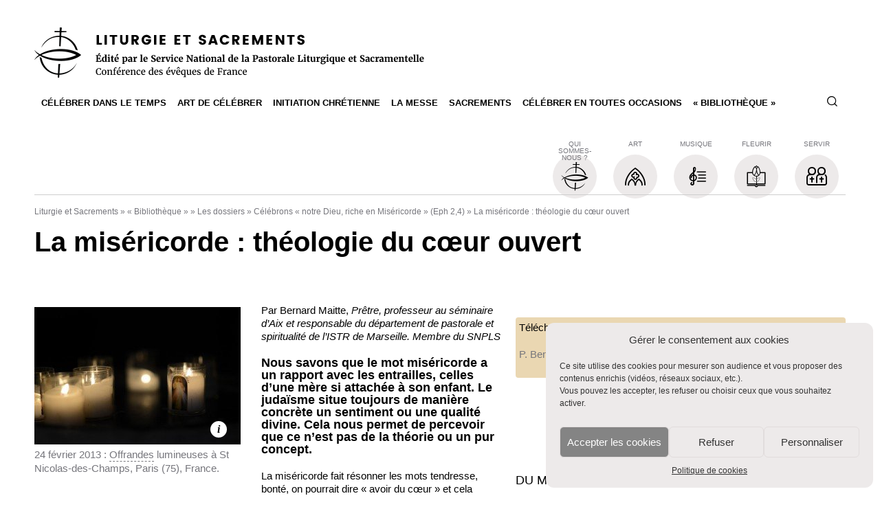

--- FILE ---
content_type: text/html; charset=UTF-8
request_url: https://liturgie.catholique.fr/accueil/bibliotheque/les-dossiers/dossier-celebrons-dieu-misericorde/5517-la-misericorde-theologie-du-coeur/
body_size: 23883
content:
<!DOCTYPE html>
<!--[if lt IE 7 ]> <html class="no-js ie6 common-ie" lang="fr-FR"> <![endif]-->
<!--[if IE 7 ]>    <html class="no-js ie7 common-ie" lang="fr-FR"> <![endif]-->
<!--[if IE 8 ]>    <html class="no-js ie8 common-ie" lang="fr-FR"> <![endif]-->
<!--[if IE 9 ]> <html class="no-js ie9 common-ie" lang="fr-FR"> <![endif]-->
<!--[if !(IE)]><!-->
<html class="no-js" lang="fr-FR">
<!--<![endif]-->
<head>
    <script type="text/javascript">
        //<![CDATA[
        (function(){
            var c = document.documentElement.className;
            c = c.replace(/no-js/, 'js');
            document.documentElement.className = c;
        })();
        //]]>
    </script>
    <title>La miséricorde : théologie du cœur ouvert | Liturgie &amp; Sacrements</title>
    <meta charset="UTF-8" />
    <meta http-equiv="Content-Type" content="text/html; charset=UTF-8" />
    <meta name="viewport" content="initial-scale=1.0" />
    <meta http-equiv="X-UA-Compatible" content="IE=edge,chrome=1">

    
    <link rel="profile" href="http://gmpg.org/xfn/11" />
    <link rel="pingback" href="https://liturgie.catholique.fr/xmlrpc.php" />


    <!-- Html5 js Fallback less than ie9 -->
    <!--[if lt IE 9]>
    <script type="text/javascript" src="https://liturgie.catholique.fr/wp-content/themes/cef/assets/js/vendor/html5.js"></script>
    <![endif]-->
    <!--[if lte IE 8]>
    <style type="text/css" media="screen">
        .css3-fix {
            behavior: url("https://liturgie.catholique.fr/wp-content/themes/cef/assets/htc/PIE.htc");
        }
    </style>
    <![endif]-->
    <!-- Icomoon fallback down to ie7 -->
    <!--[if lt IE 8]>
    <link rel="stylesheet" href="https://liturgie.catholique.fr/wp-content/themes/cef/assets/css/vendor/ie7.css">
    <link rel="stylesheet" href="https://liturgie.catholique.fr/wp-content/themes/cef/assets/js/vendor/ie7.js">
    <![endif]-->

    
	<!-- This site is optimized with the Yoast SEO plugin v15.9 - https://yoast.com/wordpress/plugins/seo/ -->
	<meta name="robots" content="index, follow, max-snippet:-1, max-image-preview:large, max-video-preview:-1" />
	<link rel="canonical" href="https://liturgie.catholique.fr/bibliotheque/les-dossiers/dossier-celebrons-dieu-misericorde/5517-la-misericorde-theologie-du-coeur/" />
	<meta property="og:locale" content="fr_FR" />
	<meta property="og:type" content="article" />
	<meta property="og:title" content="La miséricorde : théologie du cœur ouvert | Liturgie &amp; Sacrements" />
	<meta property="og:description" content="Nous savons que le mot miséricorde a un rapport avec les entrailles, celles d’une mère si attachée à son enfant. Le judaïsme situe toujours de manière concrète un sentiment ou une qualité divine. Cela nous permet de percevoir que ce n’est pas de la théorie ou un pur concept. La miséricorde fait résonner les mots tendresse, bonté, on pourrait dire « avoir du cœur » et cela s’applique à Dieu." />
	<meta property="og:url" content="https://liturgie.catholique.fr/bibliotheque/les-dossiers/dossier-celebrons-dieu-misericorde/5517-la-misericorde-theologie-du-coeur/" />
	<meta property="og:site_name" content="Liturgie &amp; Sacrements" />
	<meta property="article:published_time" content="2016-01-11T09:10:25+00:00" />
	<meta property="article:modified_time" content="2019-06-25T08:19:27+00:00" />
	<meta property="og:image" content="https://liturgie.catholique.fr/wp-content/uploads/sites/11/2018/01/ciric_228327.jpg" />
	<meta property="og:image:width" content="700" />
	<meta property="og:image:height" content="467" />
	<meta name="twitter:card" content="summary" />
	<meta name="twitter:label1" content="Écrit par" />
	<meta name="twitter:data1" content="Nicolas" />
	<meta name="twitter:label2" content="Durée de lecture estimée" />
	<meta name="twitter:data2" content="8 minutes" />
	<script type="application/ld+json" class="yoast-schema-graph">{"@context":"https://schema.org","@graph":[{"@type":"WebSite","@id":"https://liturgie.catholique.fr/#website","url":"https://liturgie.catholique.fr/","name":"Liturgie &amp; Sacrements","description":"Portail \u00e9dit\u00e9 par le Service national de la pastorale liturgique et sacramentelle de la Conf\u00e9rence des \u00e9v\u00eaques de France.","potentialAction":[{"@type":"SearchAction","target":"https://liturgie.catholique.fr/?s={search_term_string}","query-input":"required name=search_term_string"}],"inLanguage":"fr-FR"},{"@type":"ImageObject","@id":"https://liturgie.catholique.fr/bibliotheque/les-dossiers/dossier-celebrons-dieu-misericorde/5517-la-misericorde-theologie-du-coeur/#primaryimage","inLanguage":"fr-FR","url":"https://liturgie.catholique.fr/wp-content/uploads/sites/11/2018/01/ciric_228327.jpg","width":700,"height":467,"caption":"24 f\u00e9vrier 2013 : Offrandes lumineuses \u00e0 St Nicolas-des-Champs, Paris (75), France."},{"@type":"WebPage","@id":"https://liturgie.catholique.fr/bibliotheque/les-dossiers/dossier-celebrons-dieu-misericorde/5517-la-misericorde-theologie-du-coeur/#webpage","url":"https://liturgie.catholique.fr/bibliotheque/les-dossiers/dossier-celebrons-dieu-misericorde/5517-la-misericorde-theologie-du-coeur/","name":"La mis\u00e9ricorde : th\u00e9ologie du c\u0153ur ouvert | Liturgie &amp; Sacrements","isPartOf":{"@id":"https://liturgie.catholique.fr/#website"},"primaryImageOfPage":{"@id":"https://liturgie.catholique.fr/bibliotheque/les-dossiers/dossier-celebrons-dieu-misericorde/5517-la-misericorde-theologie-du-coeur/#primaryimage"},"datePublished":"2016-01-11T09:10:25+00:00","dateModified":"2019-06-25T08:19:27+00:00","breadcrumb":{"@id":"https://liturgie.catholique.fr/bibliotheque/les-dossiers/dossier-celebrons-dieu-misericorde/5517-la-misericorde-theologie-du-coeur/#breadcrumb"},"inLanguage":"fr-FR","potentialAction":[{"@type":"ReadAction","target":["https://liturgie.catholique.fr/bibliotheque/les-dossiers/dossier-celebrons-dieu-misericorde/5517-la-misericorde-theologie-du-coeur/"]}]},{"@type":"BreadcrumbList","@id":"https://liturgie.catholique.fr/bibliotheque/les-dossiers/dossier-celebrons-dieu-misericorde/5517-la-misericorde-theologie-du-coeur/#breadcrumb","itemListElement":[{"@type":"ListItem","position":1,"item":{"@type":"WebPage","@id":"https://liturgie.catholique.fr/","url":"https://liturgie.catholique.fr/","name":"Liturgie et Sacrements"}},{"@type":"ListItem","position":2,"item":{"@type":"WebPage","@id":"https://liturgie.catholique.fr/bibliotheque/","url":"https://liturgie.catholique.fr/bibliotheque/","name":"\u00ab Biblioth\u00e8que \u00bb"}},{"@type":"ListItem","position":3,"item":{"@type":"WebPage","@id":"https://liturgie.catholique.fr/bibliotheque/les-dossiers/","url":"https://liturgie.catholique.fr/bibliotheque/les-dossiers/","name":"Les dossiers"}},{"@type":"ListItem","position":4,"item":{"@type":"WebPage","@id":"https://liturgie.catholique.fr/bibliotheque/les-dossiers/dossier-celebrons-dieu-misericorde/","url":"https://liturgie.catholique.fr/bibliotheque/les-dossiers/dossier-celebrons-dieu-misericorde/","name":"C\u00e9l\u00e9brons \u00ab notre Dieu, riche en Mis\u00e9ricorde \u00bb (Eph 2,4)"}},{"@type":"ListItem","position":5,"item":{"@type":"WebPage","@id":"https://liturgie.catholique.fr/bibliotheque/les-dossiers/dossier-celebrons-dieu-misericorde/5517-la-misericorde-theologie-du-coeur/","url":"https://liturgie.catholique.fr/bibliotheque/les-dossiers/dossier-celebrons-dieu-misericorde/5517-la-misericorde-theologie-du-coeur/","name":"La mis\u00e9ricorde : th\u00e9ologie du c\u0153ur ouvert"}}]}]}</script>
	<!-- / Yoast SEO plugin. -->


<link rel='dns-prefetch' href='//www.google.com' />
<link rel='dns-prefetch' href='//hcaptcha.com' />
<link data-minify="1" rel='stylesheet' id='sccss_style-css'  href='https://liturgie.catholique.fr/wp-content/cache/min/11/wp-content/cache/scss/11-scss-a28b1215603b79d036020a1716059630.css' type='text/css' media='all' />
<link data-minify="1" rel='stylesheet' id='cmplz-general-css'  href='https://liturgie.catholique.fr/wp-content/cache/min/11/wp-content/plugins/complianz-gdpr/assets/css/cookieblocker-33a3b9da19c110ca23f4e0979f59714c.css' type='text/css' media='all' />
<link data-minify="1" rel='stylesheet' id='child-gfont-css'  href='https://liturgie.catholique.fr/wp-content/cache/min/11/wp-content/themes/cef-child-liturgie/assets/css/style.dev-110c1a0b91fb9aeb6ee105a695d07bd5.css' type='text/css' media='all' />
<link rel='stylesheet' id='js_composer_front-css'  href='https://liturgie.catholique.fr/wp-content/plugins/js_composer/assets/css/js_composer.min.css?ver=6.13.0' type='text/css' media='all' />
<link data-minify="1" rel='stylesheet' id='theme-liturgie-css'  href='https://liturgie.catholique.fr/wp-content/cache/min/11/wp-content/themes/cef-child-liturgie/assets/css/style.dev-e55d500dd788e107039eee890f17a616.css' type='text/css' media='all' />
<link data-minify="1" rel='stylesheet' id='scss-css'  href='https://liturgie.catholique.fr/wp-content/cache/min/11/wp-content/cache/busting/11/sccss-82c859b298334942bbe0dde6ab2817b8.css' type='text/css' media='all' />
<link rel='stylesheet' id='prettyphoto-css'  href='https://liturgie.catholique.fr/wp-content/plugins/js_composer/assets/lib/prettyphoto/css/prettyPhoto.min.css?ver=6.13.0' type='text/css' media='all' />
<script type='text/javascript' src='https://liturgie.catholique.fr/wp-includes/js/jquery/jquery.js?ver=1.12.4-wp' id='jquery-core-js'></script>
<script type='text/javascript' src='https://liturgie.catholique.fr/wp-content/themes/cef-master/assets/js/vendor/modernizr.custom.min.js?ver=2.6.2' id='modernizr-js' defer></script>
<script type='text/javascript' src='https://www.google.com/jsapi' id='gapi-js'></script>
<link rel="https://api.w.org/" href="https://liturgie.catholique.fr/wp-json/" /><link rel="alternate" type="application/json" href="https://liturgie.catholique.fr/wp-json/wp/v2/posts/5517" /><link rel="alternate" type="application/json+oembed" href="https://liturgie.catholique.fr/wp-json/oembed/1.0/embed?url=https%3A%2F%2Fliturgie.catholique.fr%2Fbibliotheque%2Fles-dossiers%2Fdossier-celebrons-dieu-misericorde%2F5517-la-misericorde-theologie-du-coeur%2F" />
<link rel="alternate" type="text/xml+oembed" href="https://liturgie.catholique.fr/wp-json/oembed/1.0/embed?url=https%3A%2F%2Fliturgie.catholique.fr%2Fbibliotheque%2Fles-dossiers%2Fdossier-celebrons-dieu-misericorde%2F5517-la-misericorde-theologie-du-coeur%2F&#038;format=xml" />
	<!-- Matomo -->
	<script type="text/javascript">
      var _paq = window._paq = window._paq || [];
      /* tracker methods like "setCustomDimension" should be called before "trackPageView" */
      _paq.push(['trackPageView']);
      _paq.push(['enableLinkTracking']);
      (function() {
        var u="https://stats.cef.fr/matomo/";
        _paq.push(['setTrackerUrl', u+'matomo.php']);
        _paq.push(['setSiteId', '17'])
        var d=document, g=d.createElement('script'), s=d.getElementsByTagName('script')[0];
        g.type='text/javascript'; g.async=true; g.src=u+'matomo.js'; s.parentNode.insertBefore(g,s);
      })();
      // Change how long a tab needs to be active to be counted as viewed in seconds/
      // Requires a page to be actively viewed for 15 seconds for any heart beat request to be sent.
      _paq.push(['enableHeartBeatTimer', 15]);
	  
	  _paq.push(['trackVisibleContentImpressions']);
	</script>
	<noscript><p><img src="https://stats.cef.fr/matomo/matomo.php?idsite=17&amp;rec=1" style="border:0;" alt="" /></p></noscript>
	<!-- End Matomo Code -->
	<!-- Stream WordPress user activity plugin v4.0.2 -->
<style>
	.h-captcha {
		position: relative;
		display: block;
		margin-bottom: 2rem;
		padding: 0;
		clear: both;
	}

	.h-captcha[data-size="normal"] {
		width: 303px;
		height: 78px;
	}

	.h-captcha[data-size="compact"] {
		width: 164px;
		height: 144px;
	}

	.h-captcha[data-size="invisible"] {
		display: none;
	}

	.h-captcha::before {
		content: '';
		display: block;
		position: absolute;
		top: 0;
		left: 0;
		background: url( https://liturgie.catholique.fr/wp-content/plugins/hcaptcha-for-forms-and-more/assets/images/hcaptcha-div-logo.svg ) no-repeat;
		border: 1px solid transparent;
		border-radius: 4px;
	}

	.h-captcha[data-size="normal"]::before {
		width: 300px;
		height: 74px;
		background-position: 94% 28%;
	}

	.h-captcha[data-size="compact"]::before {
		width: 156px;
		height: 136px;
		background-position: 50% 79%;
	}

	.h-captcha[data-theme="light"]::before,
	body.is-light-theme .h-captcha[data-theme="auto"]::before,
	.h-captcha[data-theme="auto"]::before {
		background-color: #fafafa;
		border: 1px solid #e0e0e0;
	}

	.h-captcha[data-theme="dark"]::before,
	body.is-dark-theme .h-captcha[data-theme="auto"]::before,
	html.wp-dark-mode-active .h-captcha[data-theme="auto"]::before,
	html.drdt-dark-mode .h-captcha[data-theme="auto"]::before {
		background-image: url( https://liturgie.catholique.fr/wp-content/plugins/hcaptcha-for-forms-and-more/assets/images/hcaptcha-div-logo-white.svg );
		background-repeat: no-repeat;
		background-color: #333;
		border: 1px solid #f5f5f5;
	}

	.h-captcha[data-size="invisible"]::before {
		display: none;
	}

	.h-captcha iframe {
		position: relative;
	}

	div[style*="z-index: 2147483647"] div[style*="border-width: 11px"][style*="position: absolute"][style*="pointer-events: none"] {
		border-style: none;
	}
</style>
<style>.cmplz-hidden{display:none!important;}</style><link rel="icon" href="https://liturgie.catholique.fr/wp-content/uploads/sites/11/cache/2016/06/Logo_CEF_Mono/1983266525.jpg" sizes="32x32" />
<link rel="icon" href="https://liturgie.catholique.fr/wp-content/uploads/sites/11/cache/2016/06/Logo_CEF_Mono/1946207549.jpg" sizes="192x192" />
<link rel="apple-touch-icon-precomposed" href="https://liturgie.catholique.fr/wp-content/uploads/sites/11/cache/2016/06/Logo_CEF_Mono/601384923.jpg">
<meta name="msapplication-TileImage" content="https://liturgie.catholique.fr/wp-content/uploads/sites/11/cache/2016/06/Logo_CEF_Mono/4050334951.jpg"><!-- Google Tag Manager -->
<script type="text/plain" data-service="GTM" data-category="marketing">(function(w,d,s,l,i){w[l]=w[l]||[];w[l].push({'gtm.start':
new Date().getTime(),event:'gtm.js'});var f=d.getElementsByTagName(s)[0],
j=d.createElement(s),dl=l!='dataLayer'?'&l='+l:'';j.async=true;j.src=
'https://www.googletagmanager.com/gtm.js?id='+i+dl;f.parentNode.insertBefore(j,f);
})(window,document,'script','dataLayer','GTM-PXQF2R5');</script>
<!-- End Google Tag Manager -->
<meta name="generator" content="Powered by WPBakery Page Builder - drag and drop page builder for WordPress."/>
<style>
	.gform_previous_button + .h-captcha {
		margin-top: 2rem;
	}

	.gform_footer.before .h-captcha[data-size="normal"] {
		margin-bottom: 3px;
	}

	.gform_footer.before .h-captcha[data-size="compact"] {
		margin-bottom: 0;
	}

	.gform_wrapper.gravity-theme .gform_footer,
	.gform_wrapper.gravity-theme .gform_page_footer {
		flex-wrap: wrap;
	}

	.gform_wrapper.gravity-theme .h-captcha,
	.gform_wrapper.gravity-theme .h-captcha {
		margin: 0;
		flex-basis: 100%;
	}

	.gform_wrapper.gravity-theme input[type="submit"],
	.gform_wrapper.gravity-theme input[type="submit"] {
		align-self: flex-start;
	}

	.gform_wrapper.gravity-theme .h-captcha ~ input[type="submit"],
	.gform_wrapper.gravity-theme .h-captcha ~ input[type="submit"] {
		margin: 1em 0 0 0 !important;
	}
</style>
<style type="text/css" data-type="vc_shortcodes-custom-css">.vc_custom_1486460389463{padding-top: 5px !important;padding-right: 5px !important;padding-bottom: 5px !important;padding-left: 5px !important;background-color: #ead7b2 !important;border-radius: 4px !important;}</style><noscript><style> .wpb_animate_when_almost_visible { opacity: 1; }</style></noscript></head>
<body data-cmplz=1 class="post-template-default single single-post postid-5517 single-format-standard topbar wpb-js-composer js-comp-ver-6.13.0 vc_responsive">
	<!-- Google Tag Manager (noscript) -->

<!-- End Google Tag Manager (noscript) -->
	<ul id="fast-access">
		<li><a href="#main-content">Accès direct au contenu</a></li>
		<li><a href="#site_search">Accès direct à la recherche</a></li>
		<li><a href="#main-menu">Accès direct au menu</a></li>
	</ul>
	<header id="header">
		<div class="wrapper">
			                        <div id="header-logo">
                <a id="header-logo-link" href="https://liturgie.catholique.fr/">
                <img width="587" height="73" src="https://liturgie.catholique.fr/wp-content/uploads/sites/11/2016/11/logo-cef-liturgie.png" class="attachment-full size-full" alt="SNPLS - Service national de la pastorale liturgique et sacramentelle" loading="lazy" srcset="https://liturgie.catholique.fr/wp-content/uploads/sites/11/2016/11/logo-cef-liturgie.png 587w, https://liturgie.catholique.fr/wp-content/uploads/sites/11/2016/11/logo-cef-liturgie-300x37.png 300w" sizes="(max-width: 587px) 100vw, 587px" />                </a>
            </div>
                        <div id="header-aside-relocate"></div>
		</div>
	</header>

	<div id="content">
		<div id="content-wrapper" class="wrapper"><!-- Content wrapper -->
			<div id="mobile-access">
				<button id="main-menu-btn">Menu</button>
				<button class="btn-search-toggle" title="Ouvrir la recherche"><span class="icon icon-cef-search" aria-hidden="true"></span></button>
				<form action="https://liturgie.catholique.fr/" method="get" id="search_form">
					<input type="text" name="s" value="" placeholder="Indiquez ici votre recherche" title="Indiquez ici votre requête" id="site_search_bis" />
					<input type="submit" value="Rechercher" title="Lancer la recherche" />
				</form>
				<script type="text/javascript" charset="utf-8">
					jQuery(".btn-search-toggle").on("click", function () {
						var $el = jQuery(this);
						$elIcon = $el.find('.icon');
						if ($elIcon.hasClass('icon-close')) {
							$elIcon.removeClass('icon-close').addClass('icon-cef-search');
						} else {
							$elIcon.removeClass('icon-cef-search').addClass('icon-close');
							jQuery("#site_search_bis").focusout();
						}
						jQuery("#search_form").toggleClass('is-visible');
						jQuery("#site_search_bis").focus();
					});
				</script>
			</div>
			<div id="content-page"><!-- Content page -->

            <div id="main-menu"><!-- Main menu -->
                <div class="menu-overlay"></div>
                <nav id="menu" >
                    <div class="main-menu-header">
                        <div class="main-menu-title">Menu</div>
                        <button class="main-menu-close-btn">Close</button>
                    </div>
                    <ul id="menu-principal" class="sf-menu"><li id="menu-item-14007" class="menu-item menu-item-type-post_type menu-item-object-page menu-item-has-children menu-item-14007"><a href="https://liturgie.catholique.fr/celebrer-dans-le-temps/">Célébrer dans le temps</a>
<ul class="sub-menu">
	<li id="menu-item-15693" class="menu-item menu-item-type-post_type menu-item-object-page menu-item-15693"><a href="https://liturgie.catholique.fr/celebrer-en-toutes-occasions-sacramentaux/liturgie-des-heures/">La Liturgie des Heures</a></li>
	<li id="menu-item-15331" class="menu-item menu-item-type-post_type menu-item-object-page menu-item-15331"><a href="https://liturgie.catholique.fr/celebrer-dans-le-temps/le-dimanche/">Le dimanche, jour du Seigneur</a></li>
	<li id="menu-item-14913" class="menu-item menu-item-type-post_type menu-item-object-page menu-item-14913"><a href="https://liturgie.catholique.fr/celebrer-dans-le-temps/de-lavent-au-temps-de-noel/">De l’Avent au temps de Noël</a></li>
	<li id="menu-item-14912" class="menu-item menu-item-type-post_type menu-item-object-page menu-item-14912"><a href="https://liturgie.catholique.fr/celebrer-dans-le-temps/du-careme-au-temps-pascal/">Du Carême au Temps pascal</a></li>
	<li id="menu-item-14914" class="menu-item menu-item-type-post_type menu-item-object-page menu-item-14914"><a href="https://liturgie.catholique.fr/celebrer-dans-le-temps/le-temps-ordinaire/">Le Temps ordinaire</a></li>
	<li id="menu-item-14915" class="menu-item menu-item-type-post_type menu-item-object-page menu-item-14915"><a href="https://liturgie.catholique.fr/celebrer-dans-le-temps/les-fetes-et-les-saints/">Solennités, fêtes et saints</a></li>
	<li id="menu-item-299163" class="menu-item menu-item-type-post_type menu-item-object-page menu-item-299163"><a href="https://liturgie.catholique.fr/celebrer-dans-le-temps/annee-liturgique-conversion/">Se convertir au fil de l’année liturgique</a></li>
	<li id="menu-item-309938" class="menu-item menu-item-type-post_type menu-item-object-page menu-item-309938"><a href="https://liturgie.catholique.fr/celebrer-dans-le-temps/calendriers-liturgiques/">Calendriers liturgiques</a></li>
</ul>
</li>
<li id="menu-item-299482" class="menu-item menu-item-type-post_type menu-item-object-page menu-item-has-children menu-item-299482"><a title="Espace liturgique et acteurs de la célébration" href="https://liturgie.catholique.fr/art-de-celebrer/">Art de célébrer</a>
<ul class="sub-menu">
	<li id="menu-item-310580" class="menu-item menu-item-type-post_type menu-item-object-page menu-item-310580"><a href="https://liturgie.catholique.fr/art-de-celebrer/theologie-de-la-celebration/">Théologie de la célébration</a></li>
	<li id="menu-item-299480" class="menu-item menu-item-type-post_type menu-item-object-page menu-item-299480"><a href="https://liturgie.catholique.fr/art-de-celebrer/assemblee-liturgique/">L’assemblée liturgique</a></li>
	<li id="menu-item-14278" class="menu-item menu-item-type-post_type menu-item-object-page menu-item-14278"><a href="https://liturgie.catholique.fr/art-de-celebrer/participation-acteurs-celebration/">Acteurs de la célébration</a></li>
	<li id="menu-item-299481" class="menu-item menu-item-type-post_type menu-item-object-page menu-item-299481"><a href="https://liturgie.catholique.fr/art-de-celebrer/celebrer-espace-liturgique/">Célébrer dans l’espace liturgique</a></li>
	<li id="menu-item-14279" class="menu-item menu-item-type-post_type menu-item-object-page menu-item-14279"><a href="https://liturgie.catholique.fr/art-de-celebrer/art-de-celebrer/">L’art de célébrer à travers diverses formes de langage</a></li>
</ul>
</li>
<li id="menu-item-14004" class="menu-item menu-item-type-post_type menu-item-object-page menu-item-has-children menu-item-14004"><a title="Initiation chrétienne : Baptême, Confirmation, Première eucharistie" href="https://liturgie.catholique.fr/initiation-chretienne/">Initiation chrétienne</a>
<ul class="sub-menu">
	<li id="menu-item-14264" class="menu-item menu-item-type-post_type menu-item-object-page menu-item-14264"><a href="https://liturgie.catholique.fr/initiation-chretienne/devenir-chretien/">Devenir chrétien par les sacrements de l’initiation chrétienne</a></li>
	<li id="menu-item-14265" class="menu-item menu-item-type-post_type menu-item-object-page menu-item-14265"><a href="https://liturgie.catholique.fr/initiation-chretienne/le-bapteme/">Le Baptême</a></li>
	<li id="menu-item-14267" class="menu-item menu-item-type-post_type menu-item-object-page menu-item-14267"><a href="https://liturgie.catholique.fr/initiation-chretienne/premiere-eucharistie/">La Première eucharistie</a></li>
	<li id="menu-item-14266" class="menu-item menu-item-type-post_type menu-item-object-page menu-item-14266"><a href="https://liturgie.catholique.fr/initiation-chretienne/la-confirmation/">La Confirmation</a></li>
	<li id="menu-item-306802" class="menu-item menu-item-type-post_type menu-item-object-page menu-item-306802"><a href="https://liturgie.catholique.fr/les-sacrements/la-vie-sacramentelle/">La vie sacramentelle</a></li>
</ul>
</li>
<li id="menu-item-14006" class="menu-item menu-item-type-post_type menu-item-object-page menu-item-has-children menu-item-14006"><a title="Célébration de l&rsquo;eucharistie et sa théologie" href="https://liturgie.catholique.fr/la-messe/">La Messe</a>
<ul class="sub-menu">
	<li id="menu-item-301981" class="menu-item menu-item-type-post_type menu-item-object-page menu-item-301981"><a href="https://liturgie.catholique.fr/la-messe/mystere-eucharistie/">L’Eucharistie, un mystère</a></li>
	<li id="menu-item-14275" class="menu-item menu-item-type-post_type menu-item-object-page menu-item-14275"><a href="https://liturgie.catholique.fr/la-messe/ouverture/">L’ouverture de la célébration et les rites initiaux</a></li>
	<li id="menu-item-14277" class="menu-item menu-item-type-post_type menu-item-object-page menu-item-14277"><a href="https://liturgie.catholique.fr/la-messe/liturgie-de-parole/">La liturgie de la Parole</a></li>
	<li id="menu-item-14276" class="menu-item menu-item-type-post_type menu-item-object-page menu-item-14276"><a href="https://liturgie.catholique.fr/la-messe/la-liturgie-eucharistique/">La liturgie eucharistique</a></li>
	<li id="menu-item-14374" class="menu-item menu-item-type-post_type menu-item-object-page menu-item-14374"><a href="https://liturgie.catholique.fr/la-messe/la-conclusion/">Les rites de conclusion</a></li>
	<li id="menu-item-14373" class="menu-item menu-item-type-post_type menu-item-object-page menu-item-14373"><a href="https://liturgie.catholique.fr/la-messe/leucharistie-en-dehors-de-la-messe/">L’Eucharistie en dehors de la Messe</a></li>
	<li id="menu-item-305110" class="menu-item menu-item-type-post_type menu-item-object-page menu-item-305110"><a href="https://liturgie.catholique.fr/la-messe/missel-romain/">Le Missel romain</a></li>
</ul>
</li>
<li id="menu-item-14005" class="menu-item menu-item-type-post_type menu-item-object-page menu-item-has-children menu-item-14005"><a href="https://liturgie.catholique.fr/les-sacrements/">Sacrements</a>
<ul class="sub-menu">
	<li id="menu-item-306560" class="menu-item menu-item-type-post_type menu-item-object-page menu-item-306560"><a href="https://liturgie.catholique.fr/initiation-chretienne/le-bapteme/">Le Baptême</a></li>
	<li id="menu-item-306562" class="menu-item menu-item-type-post_type menu-item-object-page menu-item-306562"><a href="https://liturgie.catholique.fr/initiation-chretienne/premiere-eucharistie/">La Première eucharistie</a></li>
	<li id="menu-item-306561" class="menu-item menu-item-type-post_type menu-item-object-page menu-item-306561"><a href="https://liturgie.catholique.fr/initiation-chretienne/la-confirmation/">La Confirmation</a></li>
	<li id="menu-item-14269" class="menu-item menu-item-type-post_type menu-item-object-page menu-item-14269"><a href="https://liturgie.catholique.fr/les-sacrements/penitence-et-reconciliation/">Le sacrement de pénitence et de réconciliation</a></li>
	<li id="menu-item-14270" class="menu-item menu-item-type-post_type menu-item-object-page menu-item-14270"><a href="https://liturgie.catholique.fr/les-sacrements/sacrements-des-malades/">Les sacrements des malades</a></li>
	<li id="menu-item-14271" class="menu-item menu-item-type-post_type menu-item-object-page menu-item-14271"><a title="Le sacrement du Mariage" href="https://liturgie.catholique.fr/les-sacrements/le-mariage/">Le Mariage</a></li>
	<li id="menu-item-14272" class="menu-item menu-item-type-post_type menu-item-object-page menu-item-14272"><a title="Le sacrement de l&rsquo;Ordre" href="https://liturgie.catholique.fr/les-sacrements/lordre/">L’Ordre</a></li>
	<li id="menu-item-14268" class="menu-item menu-item-type-post_type menu-item-object-page menu-item-14268"><a href="https://liturgie.catholique.fr/les-sacrements/la-vie-sacramentelle/">La vie sacramentelle</a></li>
</ul>
</li>
<li id="menu-item-14011" class="menu-item menu-item-type-post_type menu-item-object-page menu-item-has-children menu-item-14011"><a title="Funérailles et sacramentaux" href="https://liturgie.catholique.fr/celebrer-en-toutes-occasions-sacramentaux/">Célébrer en toutes occasions</a>
<ul class="sub-menu">
	<li id="menu-item-14273" class="menu-item menu-item-type-post_type menu-item-object-page menu-item-14273"><a href="https://liturgie.catholique.fr/celebrer-en-toutes-occasions-sacramentaux/les-funerailles/">Les funérailles</a></li>
	<li id="menu-item-292617" class="menu-item menu-item-type-post_type menu-item-object-page menu-item-292617"><a href="https://liturgie.catholique.fr/celebrer-en-toutes-occasions-sacramentaux/liturgie-des-heures/">La Liturgie des Heures</a></li>
	<li id="menu-item-15824" class="menu-item menu-item-type-post_type menu-item-object-page menu-item-15824"><a href="https://liturgie.catholique.fr/celebrer-en-toutes-occasions-sacramentaux/louange-et-adoration/">Louange et adoration</a></li>
	<li id="menu-item-291943" class="menu-item menu-item-type-post_type menu-item-object-page menu-item-291943"><a href="https://liturgie.catholique.fr/la-messe/leucharistie-en-dehors-de-la-messe/">L&rsquo;Eucharistie en dehors de la messe</a></li>
	<li id="menu-item-292615" class="menu-item menu-item-type-post_type menu-item-object-page menu-item-292615"><a href="https://liturgie.catholique.fr/celebrer-en-toutes-occasions-sacramentaux/benedictions/">Les bénédictions</a></li>
	<li id="menu-item-292616" class="menu-item menu-item-type-post_type menu-item-object-page menu-item-292616"><a href="https://liturgie.catholique.fr/celebrer-en-toutes-occasions-sacramentaux/exorcisme-et-delivrance/">Exorcisme et délivrance</a></li>
	<li id="menu-item-15702" class="menu-item menu-item-type-post_type menu-item-object-page menu-item-15702"><a href="https://liturgie.catholique.fr/celebrer-en-toutes-occasions-sacramentaux/devotions-populaires/">Les dévotions populaires</a></li>
	<li id="menu-item-292699" class="menu-item menu-item-type-post_type menu-item-object-page menu-item-292699"><a href="https://liturgie.catholique.fr/celebrer-en-toutes-occasions-sacramentaux/processions-et-pelerinages/">Les processions et pèlerinages</a></li>
	<li id="menu-item-291205" class="menu-item menu-item-type-post_type menu-item-object-page menu-item-291205"><a href="https://liturgie.catholique.fr/celebrer-en-toutes-occasions-sacramentaux/liturgies-domestiques-ou-occasionnelles/">Liturgies domestiques ou occasionnelles</a></li>
</ul>
</li>
<li id="menu-item-298317" class="menu-item menu-item-type-post_type menu-item-object-page menu-item-has-children menu-item-298317"><a href="https://liturgie.catholique.fr/bibliotheque/">« Bibliothèque »</a>
<ul class="sub-menu">
	<li id="menu-item-298312" class="menu-item menu-item-type-post_type menu-item-object-page menu-item-298312"><a href="https://liturgie.catholique.fr/bibliotheque/les-dossiers/">Les dossiers</a></li>
	<li id="menu-item-298310" class="menu-item menu-item-type-post_type menu-item-object-page menu-item-298310"><a href="https://liturgie.catholique.fr/bibliotheque/publications-liturgie-snpls/">Publications</a></li>
	<li id="menu-item-298313" class="menu-item menu-item-type-post_type menu-item-object-page menu-item-298313"><a href="https://liturgie.catholique.fr/bibliotheque/textes-de-reference/">Textes de référence</a></li>
	<li id="menu-item-298311" class="menu-item menu-item-type-post_type menu-item-object-page menu-item-298311"><a href="https://liturgie.catholique.fr/lexique/">Lexique : les mots de la liturgie</a></li>
</ul>
</li>
</ul>                    <div id="header-aside">
                        	<div id="header-fastaccess">
					<a class="header-fastaccess-link" href="https://liturgie.catholique.fr/snpls-qui-sommes-nous/">
				<div class="header-fastaccess-icon"><span class="icon-cef-logo"></span></div>
				<div class="header-fastaccess-text">Qui sommes-nous ?</div>
			</a>
					<a class="header-fastaccess-link" href="https://liturgie.catholique.fr/art-sacre/">
				<div class="header-fastaccess-icon"><span class="icon-cef-liturgie-art"></span></div>
				<div class="header-fastaccess-text">Art</div>
			</a>
					<a class="header-fastaccess-link" href="https://liturgie.catholique.fr/musique-liturgique/">
				<div class="header-fastaccess-icon"><span class="icon-cef-liturgie-musique"></span></div>
				<div class="header-fastaccess-text">Musique</div>
			</a>
					<a class="header-fastaccess-link" href="https://liturgie.catholique.fr/fleurir-en-liturgie/">
				<div class="header-fastaccess-icon"><span class="icon-cef-liturgie-fleurir"></span></div>
				<div class="header-fastaccess-text">Fleurir</div>
			</a>
					<a class="header-fastaccess-link" href="https://liturgie.catholique.fr/service-autel/">
				<div class="header-fastaccess-icon"><span class="icon-cef-liturgie-ministere"></span></div>
				<div class="header-fastaccess-text">Servir</div>
			</a>
			</div>
                                            </div>
                </nav>
            </div><!-- End Main menu -->
            <div id="main-content"><!-- Main content -->
                <div class="wrapper"><!-- Main content wrapper -->
<div id="breadcrumb"><span><span><a href="https://liturgie.catholique.fr/">Liturgie et Sacrements</a> » <span><a href="https://liturgie.catholique.fr/bibliotheque/">« Bibliothèque »</a> » <span><a href="https://liturgie.catholique.fr/bibliotheque/les-dossiers/">Les dossiers</a> » <span><a href="https://liturgie.catholique.fr/bibliotheque/les-dossiers/dossier-celebrons-dieu-misericorde/">Célébrons « notre Dieu, riche en Miséricorde » (Eph 2,4)</a> » <span class="breadcrumb_last" aria-current="page">La miséricorde : théologie du cœur ouvert</span></span></span></span></span></span></div>			<div class="entry-content fixed_vc_layout">
			<div class="wpb_row vc_row-fluid">
				<div class="vc_col-sm-12 wpb_column column_container">
					<div class="wpb_wrapper">
						<div class="wpb_text_column wpb_content_element ">
							<div class="wpb_wrapper">
								<!-- the_title -->
								<h1 class="entry-title">La miséricorde : théologie du cœur ouvert</h1>

								<!-- content start here -->
								<div class="entry-content">
									<section class="wpb-content-wrapper"><div class="vc_row wpb_row vc_row-fluid"><div class="wpb_column vc_column_container vc_col-sm-7"><div class="vc_column-inner"><div class="wpb_wrapper">
	<div class="wpb_text_column wpb_content_element " >
		<div class="wpb_wrapper">
			<div id="attachment_293543" style="width: 310px" class="wp-caption alignleft"><img aria-describedby="caption-attachment-293543" loading="lazy" class="size-medium wp-image-293543" src="https://liturgie.catholique.fr/wp-content/uploads/sites/11/2018/01/ciric_228327-300x200.jpg" data-watermark="Frédéric Capelle/CIRIC" alt="24 février 2013 : Offrandes lumineuses à St Nicolas-des-Champs, Paris (75), France." width="300" height="200" data-watermark="Frédéric Capelle/CIRIC" srcset="https://liturgie.catholique.fr/wp-content/uploads/sites/11/2018/01/ciric_228327-300x200.jpg 300w, https://liturgie.catholique.fr/wp-content/uploads/sites/11/2018/01/ciric_228327.jpg 700w" sizes="(max-width: 300px) 100vw, 300px" /><p id="caption-attachment-293543" class="wp-caption-text">24 février 2013 : <a href="https://liturgie.catholique.fr/lexique/offrandes/" class="glossary-term"  title="Du latin offerenda : « choses qu&#039;il faut offrir ». Les offrandes de la messe sont essentiellement les dons ou oblats destinés au sacrifice eucharistique : le pain et le vin. ">Offrandes</a> lumineuses à St Nicolas-des-Champs, Paris (75), France.</p></div>
<p>Par Bernard Maitte,<em> Prêtre, professeur au séminaire d’Aix et responsable du département de pastorale et spiritualité de l&rsquo;ISTR de Marseille. Membre du SNPLS</em></p>
<h2>Nous savons que le mot miséricorde a un rapport avec les entrailles, celles d’une mère si attachée à son enfant. Le judaïsme situe toujours de manière concrète un sentiment ou une qualité divine. Cela nous permet de percevoir que ce n’est pas de la théorie ou un pur concept.</h2>
<p>La miséricorde fait résonner les mots tendresse, bonté, on pourrait dire « avoir du cœur » et cela s’applique à Dieu. C’est l’idée d’un lien viscéral qui m’attache à l’autre. La miséricorde fait résonner également les mots pardon, compassion, on pourrait dire « être touché au cœur ». C’est en somme l’action même de la réalité « Miséricorde ». La miséricorde fait résonner les mots piété, fidélité ; on pourrait dire « ouvrir son cœur à quelqu’un ». C’est la réponse consciente et voulue à la relation.</p>
<p>La miséricorde implique une relation, elle ne peut être seulement une réalité venant d’en haut qui noierait toute chose dans un amour informe. Miséricorde et liberté humaine entrent en jeu pour mieux signifier la grandeur de l’<a href="https://liturgie.catholique.fr/lexique/alliance/" class="glossary-term"  title="">alliance</a> avec Dieu. En effet, le sens de la Révélation est d’être une <a href="https://liturgie.catholique.fr/lexique/alliance/" class="glossary-term"  title="">alliance</a> où Dieu se révèle miséricordieux pour l’homme dans sa misère et où l’homme, retourné en lui-même, est capable d’être partenaire de cette <a href="https://liturgie.catholique.fr/lexique/alliance/" class="glossary-term"  title="">alliance</a> en devenant « miséricordieux comme le père est miséricordieux » (Cf. Luc 6, 36). Qui dit relation dit dialogue et l’on est loin des faux débats entre justice et amour. Le dialogue c&rsquo;est « un art de communication spirituelle<sup>1</sup> », un art de la Parole et de la réponse. La miséricorde est ce dialogue, ce dialogue est Écriture de miséricorde.</p>
<p>Dieu veut parler au cœur de l’homme, mieux il veut parler par son cœur, « cœur à cœur » (Os 2, 16), parler à cœur ouvert. C’est un dialogue ouvert, une Parole d’ouverture pour que l’humanité se retourne vers son Époux. Cet aspect fondamental de la conversion, s’inscrit dans un mouvement où c’est Dieu qui fait le premier pas, qui crée les conditions de l’<a href="https://liturgie.catholique.fr/lexique/alliance/" class="glossary-term"  title="">Alliance</a>, qui fait jaillir de son sein des fleuves d’<a href="https://liturgie.catholique.fr/lexique/eau/" class="glossary-term"  title="Symbole double, l&#039;eau peut évoquer la mort et la vie, la purification et la sanctification.">eau</a> vive (Cf. Jean 7, 38). En effet, car son cœur se retourne ses entrailles frémissent (Cf. Os 11, 8).</p>
<p>En Jésus, Dieu réalise ce qu’il promet. « Il (le Christ) lui fallait donc se rendre en tout semblable à ses frères, pour devenir un grand prêtre miséricordieux et digne de foi pour les relations avec Dieu, afin d’enlever les péchés du peuple (He 2, 17) ». Comme le Seigneur ne se « paye jamais de mots », l’Écriture de son <a href="https://liturgie.catholique.fr/lexique/alliance/" class="glossary-term"  title="">Alliance</a> est scellée dans le don de sa vie. A regarder de près, nous pourrions dire que la Miséricorde est radicalement attachée au corps. Cette Épiphanie de la miséricorde se réalise au plus haut point lorsque Jésus étant mort sur la <a href="https://liturgie.catholique.fr/lexique/croix/" class="glossary-term"  title="L&#039;instrument du supplice de Jésus est devenu le symbole de la Rédemption, signe parfait de l&#039;amour de Dieu pour nous et de l&#039;amour du Fils incarné pour le Père. ">croix</a> « un des soldats avec sa lance lui perça le côté ; et aussitôt, il en sortit du sang et de l’<a href="https://liturgie.catholique.fr/lexique/eau/" class="glossary-term"  title="Symbole double, l&#039;eau peut évoquer la mort et la vie, la purification et la sanctification.">eau</a> (Jean 19, 34) ». La tradition de l’Église nous invite à contempler ce mystère :</p>
<p style="padding-left: 30px;"><em>« Et il jaillit du côté de l’<a href="https://liturgie.catholique.fr/lexique/eau/" class="glossary-term"  title="Symbole double, l&#039;eau peut évoquer la mort et la vie, la purification et la sanctification.">eau</a> et du sang’. Ne passe pas indifférent, bien-aimé, à côté du mystère. Car j’ai encore une autre interprétation mystique à te donner. J’ai dit que cette <a href="https://liturgie.catholique.fr/lexique/eau/" class="glossary-term"  title="Symbole double, l&#039;eau peut évoquer la mort et la vie, la purification et la sanctification.">eau</a> et ce sang étaient le <a href="https://liturgie.catholique.fr/lexique/symbole/" class="glossary-term"  title="Au sens plus général du mot, un symbole est une réalité qui en évoque une autre ou en « emporte » une autre. La liturgie, qui est l&#039;acte intégral où l&#039;homme vit sa relation à Dieu, aux autres et au monde, ne peut se passer du « liant » symbolique.">symbole</a> du <a href="https://liturgie.catholique.fr/lexique/bapteme/" class="glossary-term"  title="Du grec baptisma, qui signifie l&#039;acte d&#039;être plongé ou immergé. Le sacrement du baptême fait de nous des « re-nés » à la vie divine.">baptême</a> et des mystères. Or c’est de ces deux sacrements qu’est née l’Église, par ce ‘bain de la renaissance et de la rénovation dans l’<a href="https://liturgie.catholique.fr/lexique/esprit-saint/" class="glossary-term"  title="Lien vivant du Père et du Fils, l&#039;Esprit est au cœur de la vie trinitaire.">Esprit saint</a>’ par le <a href="https://liturgie.catholique.fr/lexique/bapteme/" class="glossary-term"  title="Du grec baptisma, qui signifie l&#039;acte d&#039;être plongé ou immergé. Le sacrement du baptême fait de nous des « re-nés » à la vie divine.">baptême</a>, et par les mystères. Or les signes du <a href="https://liturgie.catholique.fr/lexique/bapteme/" class="glossary-term"  title="Du grec baptisma, qui signifie l&#039;acte d&#039;être plongé ou immergé. Le sacrement du baptême fait de nous des « re-nés » à la vie divine.">baptême</a> et des mystères sont issus du côté. C’est de son côté par conséquent que le Christ a formé l’Église, comme il a formé Ève du côté d’Adam<sup>2 </sup>».</em></p>
<p>En se laissant atteindre au cœur de son corps, Jésus ouvre la porte de la connaissance et de la vie. En lui, c’est Dieu qui se tourne vers nous pour que nous nous retournions vers lui. Dieu ne se détourne pas de nous pour que nous ne nous détournions plus de lui. En Jésus Christ, Dieu ne peut plus se détourner de notre humanité. Par son amour crucifié, sa miséricorde est à jamais clouée pour nous être donnée à jamais et pour que nous puissions y faire face. Il ne se détourne pas de nous malgré notre misère, il en est blessé et il en est le Sauveur.</p>
<p>Les liturgies des Années saintes, les célébrations d’un <a href="https://liturgie.catholique.fr/lexique/jubile/" class="glossary-term"  title="Les Souverains Pontifes ont institué la pratique ecclésiale du jubilé : la première « Année sainte » date de 1300, l&#039;intervalle entre les Années saintes est aujourd&#039;hui fixé à vingt-cinq ans.">jubilé</a>, se plaisent à ouvrir solennellement la porte sainte. Elles sont alors le signe de cet appel de l’humanité à entrer dans l’ouverture symbolique que cela crée. En soi, j’ai vocation à entrer dans l’ouverture faite par la lance du soldat, dans la blessure de son corps, dans la profondeur de son cœur ; à suivre l’invitation :</p>
<p style="padding-left: 30px;"><em>« L’homme me fit revenir à l’entrée du la Maison, et voici : sous le seuil de la Maison, de l’<a href="https://liturgie.catholique.fr/lexique/eau/" class="glossary-term"  title="Symbole double, l&#039;eau peut évoquer la mort et la vie, la purification et la sanctification.">eau</a> </em><em><em>jaillissait vers l’orient… L’<a href="https://liturgie.catholique.fr/lexique/eau/" class="glossary-term"  title="Symbole double, l&#039;eau peut évoquer la mort et la vie, la purification et la sanctification.">eau</a> descendait du côté droit de la Maison, au sud de l’autel… En tout lieu où parviendra le torrent, tous les animaux pourront vivre et foisonner, car cette <a href="https://liturgie.catholique.fr/lexique/eau/" class="glossary-term"  title="Symbole double, l&#039;eau peut évoquer la mort et la vie, la purification et la sanctification.">eau</a> assainit tout ce qu’elle pénètre, et la vie apparaît en tout lieu où arrive le torrent (Ez. 47, 1…9) ».</em></em></p>
<p>La mystique ne s’est jamais trompée sur ce qui la fonde lorsque, chantant l’amour du cœur de notre Dieu, elle a pris force et sens dans la source miséricordieuse du côté transpercé du Christ. De cet itinéraire spirituel du côté transpercé au cœur, et parce que le Christ est entré dans mon existence par mes propres blessures pour mon salut, le langage mystique en est témoin depuis longtemps :</p>
<p style="padding-left: 30px;"><em>« Roi Jésus, Sauveur des <a href="https://liturgie.catholique.fr/lexique/fideles/" class="glossary-term"  title="Les fidèles sont ceux qui ont la fides, la « foi », ceux qui ont donné leur confiance au Dieu de l&#039;Alliance ; adhérant au Christ, comme l&#039;Épouse à l&#039;Époux, ils constituent le Peuple de la nou­velle Alliance.">fidèles</a>, qui avez voulu que votre saint Côté fût ouvert par la pointe d’une lance impitoyable, je vous prie humblement, ardemment, ouvrez-moi les portes de votre miséricorde et laissez-moi pénétrer, à travers la large ouverture de votre adorable et très saint Côté, jusque dans l’intérieur de votre tout infiniment aimable Cœur, de sorte que mon cœur devienne uni à votre Cœur par un indissoluble lien d’amour.</em></p>
<p style="padding-left: 30px;"><em>Blessez mon cœur de votre amour …<sup>3</sup> »</em></p>
<p>Une théologie du cœur / côté transpercé, fait percevoir l’absolue gratuité de la miséricorde, reflet de l’éternel amour de Dieu et nous conduit à une théologie sponsale, c’est-à-dire du lien qui unit l’époux et l’épouse. Par-là, on plonge dans le cœur du Christ. D’un tel rapprochement symbolique coup de lance et cœur, de ce cœur percé par la lance, jaillissent l’<a href="https://liturgie.catholique.fr/lexique/eau/" class="glossary-term"  title="Symbole double, l&#039;eau peut évoquer la mort et la vie, la purification et la sanctification.">eau</a> et le sang dont la source ne sera plus jamais tarie.</p>
<p>C’est en somme la vision de l’Apocalypse :</p>
<p style="padding-left: 30px;"><em>« Puis l’<a href="https://liturgie.catholique.fr/lexique/ange/" class="glossary-term"  title="Du grec aggelos : « envoyé », « messager », issu du verbe aggellein : « annoncer ». ">ange</a> me montra l’<a href="https://liturgie.catholique.fr/lexique/eau/" class="glossary-term"  title="Symbole double, l&#039;eau peut évoquer la mort et la vie, la purification et la sanctification.">eau</a> de la vie : un fleuve resplendissant comme du cristal, qui jaillit du <a href="https://liturgie.catholique.fr/lexique/trone/" class="glossary-term"  title="Du grec thronos : « siège ». Siège épiscopal dans les cérémonies pontificales">trône</a> de Dieu et de l’Agneau. Au milieu de la place de la ville, entre les deux bras du fleuve, il y a un arbre de vie qui donne des fruits douze fois : chaque mois il produit son fruit ; et les feuilles de cet arbre sont un remède pour les nations. Toute malédiction aura disparu. Le <a href="https://liturgie.catholique.fr/lexique/trone/" class="glossary-term"  title="Du grec thronos : « siège ». Siège épiscopal dans les cérémonies pontificales">trône</a> de Dieu et de l’Agneau sera dans la ville, et les serviteurs de Dieu lui rendront un culte ; ils verront sa face, et son nom sera sur leur front (Ap. 21, 1-4) ».</em></p>
<p>Fleuve de l’Esprit, ville Église, arbre de la <a href="https://liturgie.catholique.fr/lexique/croix/" class="glossary-term"  title="L&#039;instrument du supplice de Jésus est devenu le symbole de la Rédemption, signe parfait de l&#039;amour de Dieu pour nous et de l&#039;amour du Fils incarné pour le Père. ">croix</a> / arbre de la vie, plus de condamnation – malédiction, fruits de l’<a href="https://liturgie.catholique.fr/lexique/ordinaire/" class="glossary-term"  title="L&#039;ordinaire de la messe est constitué par la succession organisée des parties invariables de la célébration eucharistique : on oppose l&#039;ordinaire au propre.">ordinaire</a> de l’existence, feuilles des sacrements, voir Dieu face à face, prononcer son nom / recevoir le sien, rendre un culte en esprit et en vérité … Mais surtout amour infini et universel de Dieu révélé à toutes les nations. Mystère de Miséricorde, secret d’une <a href="https://liturgie.catholique.fr/lexique/alliance/" class="glossary-term"  title="">Alliance</a> du cœur.</p>
<ol>
<li style="text-align: justify;">PAUL VI, Ecclesiam suam, 83</li>
<li style="text-align: justify;">SAINT JEAN CHRYSOSTOME, Catéchèse baptismale, III, 17.</li>
<li style="text-align: justify;">Un chartreux anonyme de Nuremberg, cité par Nathalie NABERT, <em>La trace cartusienne de la dévotion au cœur du Christ</em>, Revue des sciences religieuses (En ligne), 84/3, 2010, URL : http://rsr.revues.org/329.</li>
</ol>

		</div>
	</div>
</div></div></div><div class="wpb_column vc_column_container vc_col-sm-5"><div class="vc_column-inner"><div class="wpb_wrapper"><div class="vc_separator wpb_content_element vc_separator_align_center vc_sep_width_100 vc_sep_pos_align_center vc_separator_no_text vc_sep_color_chino" ><span class="vc_sep_holder vc_sep_holder_l"><span class="vc_sep_line"></span></span><span class="vc_sep_holder vc_sep_holder_r"><span class="vc_sep_line"></span></span>
</div>
	<div class="wpb_text_column wpb_content_element  vc_custom_1486460389463" >
		<div class="wpb_wrapper">
			<p>Télécharger l&rsquo;article complet en PDF :</p>
<p><a href="https://liturgie.catholique.fr/wp-content/uploads/sites/11/2016/01/P.-Bernard-Maitte-La-misericorde-theologie-du-coeur-ouvert.pdf">P. Bernard Maitte &#8211; La miséricorde &#8211; théologie du coeur ouvert</a></p>

		</div>
	</div>
<div class="vc_empty_space"   style="height: 100px"><span class="vc_empty_space_inner"></span></div><div class="vc_separator wpb_content_element vc_separator_align_center vc_sep_width_100 vc_sep_pos_align_center vc_separator_no_text vc_sep_color_chino" ><span class="vc_sep_holder vc_sep_holder_l"><span class="vc_sep_line"></span></span><span class="vc_sep_holder vc_sep_holder_r"><span class="vc_sep_line"></span></span>
</div><!-- Markup for Manual/AUto/RSS content feed Bloc Visual composer -->
<!-- Multiple elements selected marckup -->
<div class="wpb_content_element wpb_archive_content bloc-archive-content bloc-archive-content-list stacked">
			<h2 class="wpb_heading">Du même auteur</h2>
		<!-- Flexslider markup for mobile only -->
	<div class="flexslider">
		<ul class="slides">
						<li>
				<div class="entry-summary">
											<a class="entry-img" href="https://liturgie.catholique.fr/celebrer-dans-le-temps/du-careme-au-temps-pascal/le-temps-pascal/303393-saint-esprit-pentecote-liturgie-sacrements/" rel="nofollow">
							<img width="620" height="349" src="https://liturgie.catholique.fr/wp-content/uploads/sites/11/2020/05/cathopic_1493566507791824-620x349.jpg" class="entry-img-link wp-post-image" alt="" loading="lazy" />						</a>
										<h3 class="entry-title"><a class="entry-title-link" href="https://liturgie.catholique.fr/celebrer-dans-le-temps/du-careme-au-temps-pascal/le-temps-pascal/303393-saint-esprit-pentecote-liturgie-sacrements/">L&rsquo;Esprit Saint dans la liturgie </a></h3>
					
									</div>
			</li>
						<li>
				<div class="entry-summary">
											<a class="entry-img" href="https://liturgie.catholique.fr/celebrer-en-toutes-occasions-sacramentaux/liturgies-domestiques-ou-occasionnelles/298614-differentes-formes-celebrations-la-parole/" rel="nofollow">
							<img width="620" height="349" src="https://liturgie.catholique.fr/wp-content/uploads/sites/11/2017/12/ciric_254739-620x349.jpg" class="entry-img-link wp-post-image" alt="" loading="lazy" />						</a>
										<h3 class="entry-title"><a class="entry-title-link" href="https://liturgie.catholique.fr/celebrer-en-toutes-occasions-sacramentaux/liturgies-domestiques-ou-occasionnelles/298614-differentes-formes-celebrations-la-parole/">Les différentes formes de célébrations de la Parole </a></h3>
					
									</div>
			</li>
						<li>
				<div class="entry-summary">
											<a class="entry-img" href="https://liturgie.catholique.fr/initiation-chretienne/premiere-eucharistie/premiere-eucharistie-adultes/298057-premiere-communion-adultes-rica/" rel="nofollow">
							<img width="466" height="349" src="https://liturgie.catholique.fr/wp-content/uploads/sites/11/2016/07/ciric_195201-466x349.jpg" class="entry-img-link wp-post-image" alt="" loading="lazy" />						</a>
										<h3 class="entry-title"><a class="entry-title-link" href="https://liturgie.catholique.fr/initiation-chretienne/premiere-eucharistie/premiere-eucharistie-adultes/298057-premiere-communion-adultes-rica/">La première communion des adultes dans le Rituel de l&rsquo;initiation chrétienne des adultes </a></h3>
					
									</div>
			</li>
					</ul>
	</div>
	</div><div class="templatera_shortcode"><div class="vc_row wpb_row vc_row-fluid"><div class="wpb_column vc_column_container vc_col-sm-12"><div class="vc_column-inner"><div class="wpb_wrapper"><section class="vc_cta3-container"><div class="vc_general vc_cta3 vc_cta3-style-classic vc_cta3-shape-rounded vc_cta3-align-left vc_cta3-color-classic vc_cta3-icon-size-md vc_cta3-actions-bottom"><div class="vc_cta3_content-container"><div class="vc_cta3-content"><header class="vc_cta3-content-header"><h2>Le <a href="https://liturgie.catholique.fr/lexique/rituel/" class="glossary-term"  title="Un rituel est un livre liturgique contenant les rites de telle ou telle célébration. La plupart des sacrements et des principaux sacramentaux ont, depuis le deuxième concile du Vatican, un rituel rénové.">rituel</a></h2></header><div id="attachment_291017" style="width: 222px" class="wp-caption aligncenter"><img aria-describedby="caption-attachment-291017" class="size-medium wp-image-291017" src="https://liturgie.catholique.fr/wp-content/uploads/sites/11/2017/06/Rituel-de-la-penitence-et-de-la-reconciliation-212x300.jpg" data-watermark="Chalet - Tardy" alt="Nouveau rituel, 2003." width="212" height="300" data-watermark="Chalet - Tardy" /><p id="caption-attachment-291017" class="wp-caption-text">Nouveau <a href="https://liturgie.catholique.fr/lexique/rituel/" class="glossary-term"  title="Un rituel est un livre liturgique contenant les rites de telle ou telle célébration. La plupart des sacrements et des principaux sacramentaux ont, depuis le deuxième concile du Vatican, un rituel rénové.">rituel</a>, 2003.</p></div>
</div><div class="vc_cta3-actions"><div class="vc_btn3-container vc_btn3-inline" ><a class="vc_general vc_btn3 vc_btn3-size-md vc_btn3-shape-rounded vc_btn3-style-modern vc_btn3-icon-left vc_btn3-color-grey" href="https://liturgie.catholique.fr/accueil/publications-du-snpls/" title="" target="_blank"><i class="vc_btn3-icon fa fa-book"></i> Voir les publications</a></div></div></div></div></section><div class="vc_separator wpb_content_element vc_separator_align_left vc_sep_width_100 vc_sep_border_width_3 vc_sep_pos_align_center vc_sep_color_purple vc_separator-has-text" ><span class="vc_sep_holder vc_sep_holder_l"><span class="vc_sep_line"></span></span><h4>La pénitence a-t-elle un sens ?</h4><span class="vc_sep_holder vc_sep_holder_r"><span class="vc_sep_line"></span></span>
</div><!-- Markup for Manual/AUto/RSS content feed Bloc Visual composer -->
<!-- Multiple elements selected marckup -->
<div class="wpb_content_element wpb_archive_content bloc-archive-content bloc-archive-content-list stacked">
		<!-- Flexslider markup for mobile only -->
	<div class="flexslider">
		<ul class="slides">
						<li>
				<div class="entry-summary">
											<a class="entry-img" href="https://liturgie.catholique.fr/celebrer-dans-le-temps/du-careme-au-temps-pascal/le-careme/296473-revenez-a-moi-de-coeur-chant-liturgie-cendres/" rel="nofollow">
							<img width="620" height="349" src="https://liturgie.catholique.fr/wp-content/uploads/sites/11/2017/02/ciric_318438-620x349.jpg" class="entry-img-link wp-post-image" alt="" loading="lazy" />						</a>
										<h3 class="entry-title"><a class="entry-title-link" href="https://liturgie.catholique.fr/celebrer-dans-le-temps/du-careme-au-temps-pascal/le-careme/296473-revenez-a-moi-de-coeur-chant-liturgie-cendres/">« Revenez à moi de tout votre cœur », chant pour la liturgie des Cendres </a></h3>
					
									</div>
			</li>
						<li>
				<div class="entry-summary">
											<a class="entry-img" href="https://liturgie.catholique.fr/les-sacrements/penitence-et-reconciliation/296072-celebration-penitentielle-non-sacramentelle/" rel="nofollow">
							<img width="620" height="349" src="https://liturgie.catholique.fr/wp-content/uploads/sites/11/2016/06/cérémonie-pénitentielle-620x349.jpg" class="entry-img-link wp-post-image" alt="" loading="lazy" />						</a>
										<h3 class="entry-title"><a class="entry-title-link" href="https://liturgie.catholique.fr/les-sacrements/penitence-et-reconciliation/296072-celebration-penitentielle-non-sacramentelle/">Célébration pénitentielle non sacramentelle </a></h3>
					
									</div>
			</li>
						<li>
				<div class="entry-summary">
											<a class="entry-img" href="https://liturgie.catholique.fr/les-sacrements/penitence-et-reconciliation/296062-espace-liturgique-vivre-chemin-pardon/" rel="nofollow">
							<img width="620" height="349" src="https://liturgie.catholique.fr/wp-content/uploads/sites/11/2018/10/chemin-pardon-620x349.png" class="entry-img-link wp-post-image" alt="" loading="lazy" srcset="https://liturgie.catholique.fr/wp-content/uploads/sites/11/2018/10/chemin-pardon-620x349.png 620w, https://liturgie.catholique.fr/wp-content/uploads/sites/11/2018/10/chemin-pardon-300x169.png 300w, https://liturgie.catholique.fr/wp-content/uploads/sites/11/2018/10/chemin-pardon.png 682w" sizes="(max-width: 620px) 100vw, 620px" />						</a>
										<h3 class="entry-title"><a class="entry-title-link" href="https://liturgie.catholique.fr/les-sacrements/penitence-et-reconciliation/296062-espace-liturgique-vivre-chemin-pardon/">Un espace liturgique pour vivre le chemin du pardon </a></h3>
					
									</div>
			</li>
					</ul>
	</div>
			<div class="bloc-more">
			<a href="https://liturgie.catholique.fr/accueil/les-dossiers/la-penitence-a-t-elle-un-sens/" class="bloc-more-btn">Lire le dossier<span class="bloc-more-btn_icon icon-arrow-right3"></span></a>
		</div>
	</div><div class="vc_separator wpb_content_element vc_separator_align_left vc_sep_width_100 vc_sep_border_width_3 vc_sep_pos_align_center vc_sep_color_purple vc_separator-has-text" ><span class="vc_sep_holder vc_sep_holder_l"><span class="vc_sep_line"></span></span><h4>Célébrons « notre Dieu, riche en Miséricorde »</h4><span class="vc_sep_holder vc_sep_holder_r"><span class="vc_sep_line"></span></span>
</div><!-- Markup for Manual/AUto/RSS content feed Bloc Visual composer -->
<!-- Multiple elements selected marckup -->
<div class="wpb_content_element wpb_archive_content bloc-archive-content bloc-archive-content-list stacked">
		<!-- Flexslider markup for mobile only -->
	<div class="flexslider">
		<ul class="slides">
						<li>
				<div class="entry-summary">
											<a class="entry-img" href="https://liturgie.catholique.fr/bibliotheque/textes-de-reference/textes-fondateurs-liturgie/312058-lettre-apostolique-desiderio-desideravi-sur-la-formation-liturgique-du-peuple-de-dieu-2022/" rel="nofollow">
							<img width="620" height="349" src="https://liturgie.catholique.fr/wp-content/uploads/sites/11/2015/09/coupole-de-la-basilique-saint-pierre-ban-620x349.jpg" class="entry-img-link wp-post-image" alt="" loading="lazy" />						</a>
										<h3 class="entry-title"><a class="entry-title-link" href="https://liturgie.catholique.fr/bibliotheque/textes-de-reference/textes-fondateurs-liturgie/312058-lettre-apostolique-desiderio-desideravi-sur-la-formation-liturgique-du-peuple-de-dieu-2022/">Lettre apostolique Desiderio Desideravi sur la formation liturgique du peuple de Dieu (2022) </a></h3>
					
									</div>
			</li>
						<li>
				<div class="entry-summary">
											<a class="entry-img" href="https://liturgie.catholique.fr/bibliotheque/les-dossiers/dossier-celebrons-dieu-misericorde/17405-la-misericorde-dans-lislam/" rel="nofollow">
							<img width="620" height="349" src="https://liturgie.catholique.fr/wp-content/uploads/sites/11/2017/02/ciric_291731-620x349.jpg" class="entry-img-link wp-post-image" alt="" loading="lazy" />						</a>
										<h3 class="entry-title"><a class="entry-title-link" href="https://liturgie.catholique.fr/bibliotheque/les-dossiers/dossier-celebrons-dieu-misericorde/17405-la-misericorde-dans-lislam/">La miséricorde dans l&rsquo;Islam </a></h3>
					
									</div>
			</li>
						<li>
				<div class="entry-summary">
											<a class="entry-img" href="https://liturgie.catholique.fr/initiation-chretienne/le-bapteme/bapteme-des-petits-enfants/17366-le-bapteme-des-petits-enfants-et-leucharistie-sacrements-de-la-misericorde/" rel="nofollow">
							<img width="620" height="349" src="https://liturgie.catholique.fr/wp-content/uploads/sites/11/2016/06/Pape-François-baptême-620x349.jpg" class="entry-img-link wp-post-image" alt="" loading="lazy" />						</a>
										<h3 class="entry-title"><a class="entry-title-link" href="https://liturgie.catholique.fr/initiation-chretienne/le-bapteme/bapteme-des-petits-enfants/17366-le-bapteme-des-petits-enfants-et-leucharistie-sacrements-de-la-misericorde/">Le baptême des petits enfants et l’eucharistie, sacrements de la miséricorde </a></h3>
					
									</div>
			</li>
					</ul>
	</div>
			<div class="bloc-more">
			<a href="/accueil/les-dossiers/dossier-celebrons-dieu-misericorde/" class="bloc-more-btn">Lire le dossier<span class="bloc-more-btn_icon icon-arrow-right3"></span></a>
		</div>
	</div><div class="vc_separator wpb_content_element vc_separator_align_left vc_sep_width_100 vc_sep_border_width_3 vc_sep_pos_align_center vc_sep_color_purple vc_separator-has-text" ><span class="vc_sep_holder vc_sep_holder_l"><span class="vc_sep_line"></span></span><h4>Lieu de la <a href="https://liturgie.catholique.fr/lexique/reconciliation/" class="glossary-term"  title="Le mot de « réconciliation » marque mieux, peut-être, que le mot « pénitence » la portée interpersonnelle du sacre­ment de la confession : l&#039;absolution nous réconcilie non seulement avec Dieu, mais aussi avec toute l&#039;Église.">Réconciliation</a></h4><span class="vc_sep_holder vc_sep_holder_r"><span class="vc_sep_line"></span></span>
</div><!-- Markup for Manual/AUto/RSS content feed Bloc Visual composer -->
<!-- Multiple elements selected marckup -->
<div class="wpb_content_element wpb_archive_content bloc-archive-content bloc-archive-content-list stacked">
		<!-- Flexslider markup for mobile only -->
	<div class="flexslider">
		<ul class="slides">
						<li>
				<div class="entry-summary">
											<a class="entry-img" href="https://liturgie.catholique.fr/les-sacrements/penitence-et-reconciliation/296072-celebration-penitentielle-non-sacramentelle/" rel="nofollow">
							<img width="620" height="349" src="https://liturgie.catholique.fr/wp-content/uploads/sites/11/2016/06/cérémonie-pénitentielle-620x349.jpg" class="entry-img-link wp-post-image" alt="" loading="lazy" />						</a>
										<h3 class="entry-title"><a class="entry-title-link" href="https://liturgie.catholique.fr/les-sacrements/penitence-et-reconciliation/296072-celebration-penitentielle-non-sacramentelle/">Célébration pénitentielle non sacramentelle </a></h3>
					
									</div>
			</li>
						<li>
				<div class="entry-summary">
											<a class="entry-img" href="https://liturgie.catholique.fr/les-sacrements/penitence-et-reconciliation/296062-espace-liturgique-vivre-chemin-pardon/" rel="nofollow">
							<img width="620" height="349" src="https://liturgie.catholique.fr/wp-content/uploads/sites/11/2018/10/chemin-pardon-620x349.png" class="entry-img-link wp-post-image" alt="" loading="lazy" srcset="https://liturgie.catholique.fr/wp-content/uploads/sites/11/2018/10/chemin-pardon-620x349.png 620w, https://liturgie.catholique.fr/wp-content/uploads/sites/11/2018/10/chemin-pardon-300x169.png 300w, https://liturgie.catholique.fr/wp-content/uploads/sites/11/2018/10/chemin-pardon.png 682w" sizes="(max-width: 620px) 100vw, 620px" />						</a>
										<h3 class="entry-title"><a class="entry-title-link" href="https://liturgie.catholique.fr/les-sacrements/penitence-et-reconciliation/296062-espace-liturgique-vivre-chemin-pardon/">Un espace liturgique pour vivre le chemin du pardon </a></h3>
					
									</div>
			</li>
						<li>
				<div class="entry-summary">
											<a class="entry-img" href="https://liturgie.catholique.fr/les-sacrements/penitence-et-reconciliation/13484-lieu-de-reconciliation-lieu-de-rencontre/" rel="nofollow">
							<img width="620" height="349" src="https://liturgie.catholique.fr/wp-content/uploads/sites/11/2017/09/ciric_131370-620x349.jpg" class="entry-img-link wp-post-image" alt="" loading="lazy" />						</a>
										<h3 class="entry-title"><a class="entry-title-link" href="https://liturgie.catholique.fr/les-sacrements/penitence-et-reconciliation/13484-lieu-de-reconciliation-lieu-de-rencontre/">Le lieu de la réconciliation, un lieu de la rencontre </a></h3>
					
									</div>
			</li>
					</ul>
	</div>
			<div class="bloc-more">
			<a href="/art-sacre/lieux-de-la-liturgie/#1481883227466-fd2997d2-b2b9" class="bloc-more-btn">Voir plus<span class="bloc-more-btn_icon icon-arrow-right3"></span></a>
		</div>
	</div><div class="vc_separator wpb_content_element vc_separator_align_left vc_sep_width_100 vc_sep_border_width_3 vc_sep_pos_align_center vc_sep_color_purple vc_separator-has-text" ><span class="vc_sep_holder vc_sep_holder_l"><span class="vc_sep_line"></span></span><h4>Sur eglise.catholique.fr</h4><span class="vc_sep_holder vc_sep_holder_r"><span class="vc_sep_line"></span></span>
</div>
	<div class="wpb_single_image wpb_content_element vc_align_left  wpb_animate_when_almost_visible wpb_top-to-bottom top-to-bottom">
		
		<figure class="wpb_wrapper vc_figure">
			<a href="https://eglise.catholique.fr/approfondir-sa-foi/la-celebration-de-la-foi/les-sacrements/la-penitence-et-la-reconciliation/" target="" class="vc_single_image-wrapper vc_box_rounded  vc_box_border_grey"><img width="300" height="197" src="https://liturgie.catholique.fr/wp-content/uploads/sites/11/2016/08/Recevoir-le-pardon-de-Jésus1-300x197.jpg" class="vc_single_image-img wp-image-17659 attachment-large" alt="" loading="lazy" title="Recevoir-le-pardon-de-Jésus1-300x197" /></a>
		</figure>
	</div>
</div></div></div></div></div></div></div></div></div>
</section>								</div> <!-- end the_content -->
								<div class="bloc-share bloc-share-center">
	<div class="bloc-share-item"><a class="share-link share-link--facebook" href="http://www.facebook.com/sharer.php?display=page&#038;u=https://liturgie.catholique.fr/bibliotheque/les-dossiers/dossier-celebrons-dieu-misericorde/5517-la-misericorde-theologie-du-coeur/" target="_blank" title="Partager sur Facebook" tabindex="-1"><svg aria-hidden="true" focusable="false" viewBox="0 0 512 512" xmlns="http://www.w3.org/2000/svg" fill-rule="evenodd" clip-rule="evenodd" stroke-linejoin="round" stroke-miterlimit="2"><path d="M449.446 0C483.971 0 512 28.03 512 62.554v386.892C512 483.97 483.97 512 449.446 512H342.978V319.085h66.6l12.672-82.621h-79.272v-53.617c0-22.603 11.073-44.636 46.58-44.636H425.6v-70.34s-32.71-5.582-63.982-5.582c-65.288 0-107.96 39.569-107.96 111.204v62.971h-72.573v82.621h72.573V512H62.554C28.03 512 0 483.97 0 449.446V62.554C0 28.03 28.029 0 62.554 0h386.892z" fill="#fff" /></svg> Facebook</a></div><div class="bloc-share-item"><a class="share-link share-link--twitter" href="https://twitter.com/intent/tweet?text=La%20miséricorde%20:%20théologie%20du%20cœur%20ouvert&#038;url=https://liturgie.catholique.fr/bibliotheque/les-dossiers/dossier-celebrons-dieu-misericorde/5517-la-misericorde-theologie-du-coeur/" target="_blank" title="Partager sur Twitter" tabindex="-1"><svg aria-hidden="true" focusable="false" viewBox="0 0 512 512" xmlns="http://www.w3.org/2000/svg" fill-rule="evenodd" clip-rule="evenodd" stroke-linejoin="round" stroke-miterlimit="2"><g fill-rule="nonzero"><path d="M448 512H64c-35.328 0-64-28.672-64-64V64C0 28.672 28.672 0 64 0h384c35.328 0 64 28.672 64 64v384c0 35.328-28.672 64-64 64z" fill="#fff"/><path d="M196.608 386.048c120.704 0 186.752-100.096 186.752-186.752 0-2.816 0-5.632-.128-8.448 12.8-9.216 23.936-20.864 32.768-34.048-11.776 5.248-24.448 8.704-37.76 10.368 13.568-8.064 23.936-20.992 28.928-36.352-12.672 7.552-26.752 12.928-41.728 15.872-12.032-12.8-29.056-20.736-47.872-20.736-36.224 0-65.664 29.44-65.664 65.664 0 5.12.64 10.112 1.664 14.976-54.528-2.688-102.912-28.928-135.296-68.608-5.632 9.728-8.832 20.992-8.832 33.024 0 22.784 11.648 42.88 29.184 54.656a66.39 66.39 0 01-29.696-8.192v.896c0 31.744 22.656 58.368 52.608 64.384-5.504 1.536-11.264 2.304-17.28 2.304-4.224 0-8.32-.384-12.288-1.152 8.32 26.112 32.64 45.056 61.312 45.568-22.528 17.664-50.816 28.16-81.536 28.16-5.248 0-10.496-.256-15.616-.896 28.928 18.432 63.488 29.312 100.48 29.312" fill="#1da1f2"/></g></svg> Twitter</a></div><div class="bloc-share-item"><a class="share-link share-link--linkedin" href="https://www.linkedin.com/shareArticle?mini=false&#038;url=https://liturgie.catholique.fr/bibliotheque/les-dossiers/dossier-celebrons-dieu-misericorde/5517-la-misericorde-theologie-du-coeur/" target="_blank" title="Partager sur Linkedin" tabindex="-1"><svg aria-hidden="true" focusable="false" viewBox="0 0 512 512" xmlns="http://www.w3.org/2000/svg" fill-rule="evenodd" clip-rule="evenodd" stroke-linejoin="round" stroke-miterlimit="2"><path d="M512 64c0-35.323-28.677-64-64-64H64C28.677 0 0 28.677 0 64v384c0 35.323 28.677 64 64 64h384c35.323 0 64-28.677 64-64V64z" fill="#fff"/><g fill="#2867b2"><path d="M61.053 178.667h85.76v257.962h-85.76z"/><path d="M104.512 54.28C75.171 54.28 56 73.57 56 98.853c0 24.752 18.588 44.574 47.377 44.574h.554c29.903 0 48.516-19.822 48.516-44.574-.555-25.283-18.611-44.573-47.935-44.573zM357.278 172.601c-45.49 0-65.866 25.017-77.276 42.589v-36.523h-85.738c1.137 24.197 0 257.961 0 257.961h85.737V292.564c0-7.711.554-15.42 2.827-20.931 6.188-15.4 20.305-31.352 43.993-31.352 31.012 0 43.436 23.664 43.436 58.327v138.02h85.741v-147.93c0-79.237-42.305-116.097-98.72-116.097z" fill-rule="nonzero"/></g></svg> Linkedin</a></div><div class="bloc-share-item"><a class="share-link share-link--whatsapp" href="https://wa.me?text=La%20miséricorde%20:%20théologie%20du%20cœur%20ouvert%20-%20https://liturgie.catholique.fr/bibliotheque/les-dossiers/dossier-celebrons-dieu-misericorde/5517-la-misericorde-theologie-du-coeur/" target="_blank" title="Partager sur WhatsApp" tabindex="-1"><svg aria-hidden="true" focusable="false" xmlns="http://www.w3.org/2000/svg" viewBox="0 0 448 512" class="svg-inline--fa fa-whatsapp fa-w-14 fa-9x"><path fill="currentColor" d="M380.9 97.1C339 55.1 283.2 32 223.9 32c-122.4 0-222 99.6-222 222 0 39.1 10.2 77.3 29.6 111L0 480l117.7-30.9c32.4 17.7 68.9 27 106.1 27h.1c122.3 0 224.1-99.6 224.1-222 0-59.3-25.2-115-67.1-157zm-157 341.6c-33.2 0-65.7-8.9-94-25.7l-6.7-4-69.8 18.3L72 359.2l-4.4-7c-18.5-29.4-28.2-63.3-28.2-98.2 0-101.7 82.8-184.5 184.6-184.5 49.3 0 95.6 19.2 130.4 54.1 34.8 34.9 56.2 81.2 56.1 130.5 0 101.8-84.9 184.6-186.6 184.6zm101.2-138.2c-5.5-2.8-32.8-16.2-37.9-18-5.1-1.9-8.8-2.8-12.5 2.8-3.7 5.6-14.3 18-17.6 21.8-3.2 3.7-6.5 4.2-12 1.4-32.6-16.3-54-29.1-75.5-66-5.7-9.8 5.7-9.1 16.3-30.3 1.8-3.7.9-6.9-.5-9.7-1.4-2.8-12.5-30.1-17.1-41.2-4.5-10.8-9.1-9.3-12.5-9.5-3.2-.2-6.9-.2-10.6-.2-3.7 0-9.7 1.4-14.8 6.9-5.1 5.6-19.4 19-19.4 46.3 0 27.3 19.9 53.7 22.6 57.4 2.8 3.7 39.1 59.7 94.8 83.8 35.2 15.2 49 16.5 66.6 13.9 10.7-1.6 32.8-13.4 37.4-26.4 4.6-13 4.6-24.1 3.2-26.4-1.3-2.5-5-3.9-10.5-6.6z"></path></svg> WhatsApp</a></div></div>
								<!-- Related content tabs -->
<div class="entry-related">
	<div class="entry-related-container">
					<h3 class="entry-related-title">Approfondir votre lecture</h3>
			<div class="entry-related-content">
				<div class="wpb_archive_content bloc-archive-content bloc-archive-content-list stacked">
					<div class="flexslider">
						<ul class="slides">
															<li>
										<div class="entry-summary">
											<a class="entry-img" href="https://liturgie.catholique.fr/bibliotheque/textes-de-reference/textes-fondateurs-liturgie/312058-lettre-apostolique-desiderio-desideravi-sur-la-formation-liturgique-du-peuple-de-dieu-2022/" rel="nofollow">
												<img width="620" height="349" src="https://liturgie.catholique.fr/wp-content/uploads/sites/11/2015/09/coupole-de-la-basilique-saint-pierre-ban-620x349.jpg" class="entry-img-link wp-post-image" alt="" loading="lazy" />											</a>
											<h3 class="entry-title"><a class="entry-title-link" href="https://liturgie.catholique.fr/bibliotheque/textes-de-reference/textes-fondateurs-liturgie/312058-lettre-apostolique-desiderio-desideravi-sur-la-formation-liturgique-du-peuple-de-dieu-2022/">Lettre apostolique Desiderio Desideravi sur la formation liturgique du peuple de Dieu (2022)</a></h3>
																							<p><p> Le 29 juin 2022, solennité des saints Pierre et Paul apôtres, le pape François a publié une Lettre apostolique adressée aux évêques, prêtres et diacres, aux personnes consacrées mais aussi à l’ensemble des fidèles laïcs sur la formation liturgique du Peuple de Dieu. En 65 paragraphes, ce texte s’emploie à « raviver notre émerveillement pour la beauté de la vérité de la célébration chrétienne », en menant une longue réflexion s’appuyant sur les paroles de Jésus au début du récit de la Cène « J’ai désiré d’un grand désir (desiderio desideravi) manger cette Pâque avec vous avant de souffrir ! » </p>
</p>
																					</div>
									</li>
																	<li>
										<div class="entry-summary">
											<a class="entry-img" href="https://liturgie.catholique.fr/les-sacrements/penitence-et-reconciliation/296072-celebration-penitentielle-non-sacramentelle/" rel="nofollow">
												<img width="620" height="349" src="https://liturgie.catholique.fr/wp-content/uploads/sites/11/2016/06/cérémonie-pénitentielle-620x349.jpg" class="entry-img-link wp-post-image" alt="" loading="lazy" />											</a>
											<h3 class="entry-title"><a class="entry-title-link" href="https://liturgie.catholique.fr/les-sacrements/penitence-et-reconciliation/296072-celebration-penitentielle-non-sacramentelle/">Célébration pénitentielle non sacramentelle</a></h3>
																							<p><p>On sait que la conversion est un chemin de progression avec les autres ; leur soutien est utile pour tenir dans l’effort. Le témoignage communautaire ecclésial qu’ils donnent lorsqu’ils écoutent la Parole et font un geste de pénitence encourage à reprendre le chemin de l’alliance.</p>
</p>
																					</div>
									</li>
																	<li>
										<div class="entry-summary">
											<a class="entry-img" href="https://liturgie.catholique.fr/les-sacrements/penitence-et-reconciliation/296062-espace-liturgique-vivre-chemin-pardon/" rel="nofollow">
												<img width="620" height="349" src="https://liturgie.catholique.fr/wp-content/uploads/sites/11/2018/10/chemin-pardon-620x349.png" class="entry-img-link wp-post-image" alt="" loading="lazy" srcset="https://liturgie.catholique.fr/wp-content/uploads/sites/11/2018/10/chemin-pardon-620x349.png 620w, https://liturgie.catholique.fr/wp-content/uploads/sites/11/2018/10/chemin-pardon-300x169.png 300w, https://liturgie.catholique.fr/wp-content/uploads/sites/11/2018/10/chemin-pardon.png 682w" sizes="(max-width: 620px) 100vw, 620px" />											</a>
											<h3 class="entry-title"><a class="entry-title-link" href="https://liturgie.catholique.fr/les-sacrements/penitence-et-reconciliation/296062-espace-liturgique-vivre-chemin-pardon/">Un espace liturgique pour vivre le chemin du pardon</a></h3>
																							<p><p>Aménager une église pour la célébration du sacrement de la pénitence et de la réconciliation, qu’elle soit communautaire ou individuelle, c’est offrir à tous les pénitents un chemin de pardon. À la lumière de la structure de la célébration, cette progression est en quatre étapes, la dernière étant double. Prenons la route de ce chemin de la paix.</p>
</p>
																					</div>
									</li>
														</ul>
					</div>
				</div>
			</div>
			</div>
</div>
<!-- End Related content tabs -->
							</div>
						</div>
					</div>
				</div>
							</div>
		</div>
							</div><!-- End Main content wrapper -->
					</div><!-- End Main content -->
				</div><!-- End Content Page -->
			</div><!-- End Content wrapper -->
		</div><!-- End Content -->
		<footer id="footer">
			<div id="footer-partner">
	<div class="wrapper">
		<div id="footer-partner-slider">
			<div class="flexslider">
				<ul class="slides">
									<li class="footer-partner-item">
						<a class="footer-partner-link" href="https://liturgie.catholique.fr/snpls-qui-sommes-nous/">
							<img width="30" height="30" src="https://liturgie.catholique.fr/wp-content/uploads/sites/11/cache/2016/11/cropped-logo-cef-liturgie-e1549989596850/1748558823.png" class="attachment-68x68x1 size-68x68x1" alt="" loading="lazy" />							<h4 class="footer-partner-title">Qui sommes-nous ?</h4>
						</a>
					</li>
									<li class="footer-partner-item">
						<a class="footer-partner-link" href="https://liturgie.catholique.fr/art-sacre/">
							<img width="35" height="30" src="https://liturgie.catholique.fr/wp-content/uploads/sites/11/cache/2016/03/3732827557/2647540005.png" class="attachment-68x68x1 size-68x68x1" alt="" loading="lazy" />							<h4 class="footer-partner-title">Art</h4>
						</a>
					</li>
									<li class="footer-partner-item">
						<a class="footer-partner-link" href="https://liturgie.catholique.fr/musique-liturgique/">
							<img width="28" height="30" src="https://liturgie.catholique.fr/wp-content/uploads/sites/11/cache/2016/03/670696306/120056017.png" class="attachment-68x68x1 size-68x68x1" alt="" loading="lazy" />							<h4 class="footer-partner-title">Musique</h4>
						</a>
					</li>
									<li class="footer-partner-item">
						<a class="footer-partner-link" href="https://liturgie.catholique.fr/fleurir-en-liturgie/">
							<img width="30" height="34" src="https://liturgie.catholique.fr/wp-content/uploads/sites/11/cache/2017/03/fleurir-picto-e1488888600530/3641145495.png" class="attachment-68x68x1 size-68x68x1" alt="" loading="lazy" />							<h4 class="footer-partner-title">Fleurir</h4>
						</a>
					</li>
									<li class="footer-partner-item">
						<a class="footer-partner-link" href="https://liturgie.catholique.fr/service-autel/">
							<img width="30" height="27" src="https://liturgie.catholique.fr/wp-content/uploads/sites/11/cache/2016/03/480087410/487146720.png" class="attachment-68x68x1 size-68x68x1" alt="" loading="lazy" />							<h4 class="footer-partner-title">Servir</h4>
						</a>
					</li>
								</ul>
			</div>
		</div>
	</div>
</div>
			<div id="footer-menu">
				<div class="wrapper">
										<h3 id="footer-menu-title"><span>Liturgie &amp; Sacrements</span></h3>
					<nav class="menu-pied-de-page-a-2021-container"><ul id="footer-menu-list" class="menu"><li id="menu-item-305725" class="menu-item menu-item-type-post_type menu-item-object-page menu-item-has-children menu-item-305725"><a href="https://liturgie.catholique.fr/celebrer-dans-le-temps/">Célébrer dans le temps</a>
<ul class="sub-menu">
	<li id="menu-item-305727" class="menu-item menu-item-type-post_type menu-item-object-page menu-item-305727"><a href="https://liturgie.catholique.fr/celebrer-en-toutes-occasions-sacramentaux/liturgie-des-heures/">La Liturgie des Heures</a></li>
	<li id="menu-item-305728" class="menu-item menu-item-type-post_type menu-item-object-page menu-item-305728"><a href="https://liturgie.catholique.fr/celebrer-dans-le-temps/le-dimanche/">Le dimanche, jour du Seigneur</a></li>
	<li id="menu-item-305729" class="menu-item menu-item-type-post_type menu-item-object-page menu-item-305729"><a href="https://liturgie.catholique.fr/celebrer-dans-le-temps/de-lavent-au-temps-de-noel/">De l’Avent au temps de Noël</a></li>
	<li id="menu-item-305730" class="menu-item menu-item-type-post_type menu-item-object-page menu-item-305730"><a href="https://liturgie.catholique.fr/celebrer-dans-le-temps/du-careme-au-temps-pascal/">Du Carême au Temps pascal</a></li>
	<li id="menu-item-305731" class="menu-item menu-item-type-post_type menu-item-object-page menu-item-305731"><a href="https://liturgie.catholique.fr/celebrer-dans-le-temps/le-temps-ordinaire/">Le Temps ordinaire</a></li>
	<li id="menu-item-305732" class="menu-item menu-item-type-post_type menu-item-object-page menu-item-305732"><a href="https://liturgie.catholique.fr/celebrer-dans-le-temps/les-fetes-et-les-saints/">Solennités, fêtes et saints</a></li>
	<li id="menu-item-305733" class="menu-item menu-item-type-post_type menu-item-object-page menu-item-305733"><a href="https://liturgie.catholique.fr/celebrer-dans-le-temps/annee-liturgique-conversion/">Se convertir au fil de l’année liturgique</a></li>
	<li id="menu-item-310095" class="menu-item menu-item-type-post_type menu-item-object-page menu-item-310095"><a href="https://liturgie.catholique.fr/celebrer-dans-le-temps/calendriers-liturgiques/">Calendriers liturgiques</a></li>
</ul>
</li>
<li id="menu-item-306579" class="menu-item menu-item-type-post_type menu-item-object-page menu-item-has-children menu-item-306579"><a href="https://liturgie.catholique.fr/art-de-celebrer/">Art de célébrer</a>
<ul class="sub-menu">
	<li id="menu-item-310581" class="menu-item menu-item-type-post_type menu-item-object-page menu-item-310581"><a href="https://liturgie.catholique.fr/art-de-celebrer/theologie-de-la-celebration/">Théologie de la célébration</a></li>
	<li id="menu-item-305736" class="menu-item menu-item-type-post_type menu-item-object-page menu-item-305736"><a href="https://liturgie.catholique.fr/art-de-celebrer/assemblee-liturgique/">L’assemblée liturgique</a></li>
	<li id="menu-item-305738" class="menu-item menu-item-type-post_type menu-item-object-page menu-item-305738"><a href="https://liturgie.catholique.fr/art-de-celebrer/participation-acteurs-celebration/">Acteurs de la célébration</a></li>
	<li id="menu-item-305737" class="menu-item menu-item-type-post_type menu-item-object-page menu-item-305737"><a href="https://liturgie.catholique.fr/art-de-celebrer/celebrer-espace-liturgique/">Célébrer dans l’espace liturgique</a></li>
	<li id="menu-item-305739" class="menu-item menu-item-type-post_type menu-item-object-page menu-item-305739"><a href="https://liturgie.catholique.fr/art-de-celebrer/art-de-celebrer/">L’art de célébrer à travers diverses formes de langage</a></li>
</ul>
</li>
<li id="menu-item-305740" class="menu-item menu-item-type-post_type menu-item-object-page menu-item-has-children menu-item-305740"><a title="Initiation chrétienne : Baptême, Confirmation, Première eucharistie" href="https://liturgie.catholique.fr/initiation-chretienne/">Initiation chrétienne</a>
<ul class="sub-menu">
	<li id="menu-item-305741" class="menu-item menu-item-type-post_type menu-item-object-page menu-item-305741"><a href="https://liturgie.catholique.fr/initiation-chretienne/devenir-chretien/">Devenir chrétien par les sacrements de l’initiation chrétienne</a></li>
	<li id="menu-item-305743" class="menu-item menu-item-type-post_type menu-item-object-page menu-item-305743"><a href="https://liturgie.catholique.fr/initiation-chretienne/le-bapteme/">Le Baptême</a></li>
	<li id="menu-item-305745" class="menu-item menu-item-type-post_type menu-item-object-page menu-item-305745"><a href="https://liturgie.catholique.fr/initiation-chretienne/premiere-eucharistie/">La Première eucharistie</a></li>
	<li id="menu-item-305744" class="menu-item menu-item-type-post_type menu-item-object-page menu-item-305744"><a href="https://liturgie.catholique.fr/initiation-chretienne/la-confirmation/">La Confirmation</a></li>
	<li id="menu-item-305742" class="menu-item menu-item-type-post_type menu-item-object-page menu-item-305742"><a href="https://liturgie.catholique.fr/les-sacrements/la-vie-sacramentelle/">La vie sacramentelle</a></li>
</ul>
</li>
<li id="menu-item-305746" class="menu-item menu-item-type-post_type menu-item-object-page menu-item-has-children menu-item-305746"><a title="Célébration de l’eucharistie et sa théologie" href="https://liturgie.catholique.fr/la-messe/">La Messe</a>
<ul class="sub-menu">
	<li id="menu-item-305747" class="menu-item menu-item-type-post_type menu-item-object-page menu-item-305747"><a href="https://liturgie.catholique.fr/la-messe/mystere-eucharistie/">L’Eucharistie, un mystère</a></li>
	<li id="menu-item-305748" class="menu-item menu-item-type-post_type menu-item-object-page menu-item-305748"><a href="https://liturgie.catholique.fr/la-messe/ouverture/">L’ouverture de la célébration et les rites initiaux</a></li>
	<li id="menu-item-305749" class="menu-item menu-item-type-post_type menu-item-object-page menu-item-305749"><a href="https://liturgie.catholique.fr/la-messe/liturgie-de-parole/">La liturgie de la Parole</a></li>
	<li id="menu-item-305750" class="menu-item menu-item-type-post_type menu-item-object-page menu-item-305750"><a href="https://liturgie.catholique.fr/la-messe/la-liturgie-eucharistique/">La liturgie eucharistique</a></li>
	<li id="menu-item-305751" class="menu-item menu-item-type-post_type menu-item-object-page menu-item-305751"><a href="https://liturgie.catholique.fr/la-messe/la-conclusion/">Les rites de conclusion</a></li>
	<li id="menu-item-305752" class="menu-item menu-item-type-post_type menu-item-object-page menu-item-305752"><a href="https://liturgie.catholique.fr/la-messe/leucharistie-en-dehors-de-la-messe/">L’Eucharistie en dehors de la Messe</a></li>
	<li id="menu-item-305753" class="menu-item menu-item-type-post_type menu-item-object-page menu-item-305753"><a href="https://liturgie.catholique.fr/la-messe/missel-romain/">Le Missel romain</a></li>
</ul>
</li>
<li id="menu-item-305754" class="menu-item menu-item-type-post_type menu-item-object-page menu-item-has-children menu-item-305754"><a href="https://liturgie.catholique.fr/les-sacrements/">Sacrements</a>
<ul class="sub-menu">
	<li id="menu-item-306581" class="menu-item menu-item-type-post_type menu-item-object-page menu-item-306581"><a href="https://liturgie.catholique.fr/initiation-chretienne/le-bapteme/">Le Baptême</a></li>
	<li id="menu-item-306580" class="menu-item menu-item-type-post_type menu-item-object-page menu-item-306580"><a href="https://liturgie.catholique.fr/initiation-chretienne/premiere-eucharistie/">La Première eucharistie</a></li>
	<li id="menu-item-306582" class="menu-item menu-item-type-post_type menu-item-object-page menu-item-306582"><a href="https://liturgie.catholique.fr/initiation-chretienne/la-confirmation/">La Confirmation</a></li>
	<li id="menu-item-305756" class="menu-item menu-item-type-post_type menu-item-object-page menu-item-305756"><a href="https://liturgie.catholique.fr/les-sacrements/penitence-et-reconciliation/">Le sacrement de pénitence et de réconciliation</a></li>
	<li id="menu-item-305757" class="menu-item menu-item-type-post_type menu-item-object-page menu-item-305757"><a href="https://liturgie.catholique.fr/les-sacrements/sacrements-des-malades/">Les sacrements des malades</a></li>
	<li id="menu-item-305760" class="menu-item menu-item-type-post_type menu-item-object-page menu-item-305760"><a title="Le sacrement du Mariage" href="https://liturgie.catholique.fr/les-sacrements/le-mariage/">Le Mariage</a></li>
	<li id="menu-item-305761" class="menu-item menu-item-type-post_type menu-item-object-page menu-item-305761"><a title="Le sacrement de l’Ordre" href="https://liturgie.catholique.fr/les-sacrements/lordre/">L’Ordre</a></li>
	<li id="menu-item-305759" class="menu-item menu-item-type-post_type menu-item-object-page menu-item-305759"><a href="https://liturgie.catholique.fr/les-sacrements/la-vie-sacramentelle/">La vie sacramentelle</a></li>
</ul>
</li>
<li id="menu-item-305762" class="menu-item menu-item-type-post_type menu-item-object-page menu-item-has-children menu-item-305762"><a title="Funérailles et sacramentaux" href="https://liturgie.catholique.fr/celebrer-en-toutes-occasions-sacramentaux/">Célébrer en toutes occasions</a>
<ul class="sub-menu">
	<li id="menu-item-305763" class="menu-item menu-item-type-post_type menu-item-object-page menu-item-305763"><a href="https://liturgie.catholique.fr/celebrer-en-toutes-occasions-sacramentaux/les-funerailles/">Les funérailles</a></li>
	<li id="menu-item-305764" class="menu-item menu-item-type-post_type menu-item-object-page menu-item-305764"><a href="https://liturgie.catholique.fr/celebrer-en-toutes-occasions-sacramentaux/liturgie-des-heures/">La Liturgie des Heures</a></li>
	<li id="menu-item-305765" class="menu-item menu-item-type-post_type menu-item-object-page menu-item-305765"><a href="https://liturgie.catholique.fr/celebrer-en-toutes-occasions-sacramentaux/louange-et-adoration/">Louange et adoration</a></li>
	<li id="menu-item-305766" class="menu-item menu-item-type-post_type menu-item-object-page menu-item-305766"><a href="https://liturgie.catholique.fr/la-messe/leucharistie-en-dehors-de-la-messe/">L&rsquo;Eucharistie en dehors de la messe</a></li>
	<li id="menu-item-305767" class="menu-item menu-item-type-post_type menu-item-object-page menu-item-305767"><a href="https://liturgie.catholique.fr/celebrer-en-toutes-occasions-sacramentaux/benedictions/">Les bénédictions</a></li>
	<li id="menu-item-305768" class="menu-item menu-item-type-post_type menu-item-object-page menu-item-305768"><a href="https://liturgie.catholique.fr/celebrer-en-toutes-occasions-sacramentaux/exorcisme-et-delivrance/">Exorcisme et délivrance</a></li>
	<li id="menu-item-305769" class="menu-item menu-item-type-post_type menu-item-object-page menu-item-305769"><a href="https://liturgie.catholique.fr/celebrer-en-toutes-occasions-sacramentaux/devotions-populaires/">Les dévotions populaires</a></li>
	<li id="menu-item-305770" class="menu-item menu-item-type-post_type menu-item-object-page menu-item-305770"><a href="https://liturgie.catholique.fr/celebrer-en-toutes-occasions-sacramentaux/processions-et-pelerinages/">Les processions et pèlerinages</a></li>
	<li id="menu-item-305771" class="menu-item menu-item-type-post_type menu-item-object-page menu-item-305771"><a href="https://liturgie.catholique.fr/celebrer-en-toutes-occasions-sacramentaux/liturgies-domestiques-ou-occasionnelles/">Liturgies domestiques ou occasionnelles</a></li>
</ul>
</li>
<li id="menu-item-305772" class="menu-item menu-item-type-post_type menu-item-object-page menu-item-has-children menu-item-305772"><a href="https://liturgie.catholique.fr/bibliotheque/">Bibliothèque</a>
<ul class="sub-menu">
	<li id="menu-item-305773" class="menu-item menu-item-type-post_type menu-item-object-page menu-item-305773"><a href="https://liturgie.catholique.fr/bibliotheque/les-dossiers/">Les dossiers</a></li>
	<li id="menu-item-305775" class="menu-item menu-item-type-post_type menu-item-object-page menu-item-305775"><a href="https://liturgie.catholique.fr/bibliotheque/publications-liturgie-snpls/">Publications</a></li>
	<li id="menu-item-305774" class="menu-item menu-item-type-post_type menu-item-object-page menu-item-305774"><a href="https://liturgie.catholique.fr/bibliotheque/textes-de-reference/">Textes de référence</a></li>
	<li id="menu-item-305777" class="menu-item menu-item-type-post_type menu-item-object-page menu-item-305777"><a href="https://liturgie.catholique.fr/lexique/">Lexique : les mots de la liturgie</a></li>
</ul>
</li>
<li id="menu-item-305778" class="menu-item menu-item-type-post_type menu-item-object-page menu-item-305778"><a href="https://liturgie.catholique.fr/actualites/">Actualités</a></li>
<li id="menu-item-305779" class="menu-item menu-item-type-post_type menu-item-object-page menu-item-305779"><a href="https://liturgie.catholique.fr/qui-sommes-nous/nous-contacter/">Nous contacter</a></li>
<li id="menu-item-305780" class="menu-item menu-item-type-post_type menu-item-object-page menu-item-has-children menu-item-305780"><a href="https://liturgie.catholique.fr/mentions-legales/">Mentions légales</a>
<ul class="sub-menu">
	<li id="menu-item-305781" class="menu-item menu-item-type-post_type menu-item-object-page menu-item-305781"><a href="https://liturgie.catholique.fr/qui-sommes-nous/flux-rss/">Flux RSS</a></li>
</ul>
</li>
</ul></nav>				</div>
			</div>

			<div id="footer-content">
	<div class="wrapper">
		<nav class="menu-footer-container"><ul id="footer-menu-list" class="menu"><li id="menu-item-292563" class="menu-item menu-item-type-post_type menu-item-object-page menu-item-292563"><a href="https://liturgie.catholique.fr/celebrer-dans-le-temps/">Célébrer dans le temps</a></li>
<li id="menu-item-299483" class="menu-item menu-item-type-post_type menu-item-object-page menu-item-299483"><a href="https://liturgie.catholique.fr/art-de-celebrer/">Art de célébrer</a></li>
<li id="menu-item-13997" class="menu-item menu-item-type-post_type menu-item-object-page menu-item-13997"><a href="https://liturgie.catholique.fr/initiation-chretienne/">Initiation chrétienne</a></li>
<li id="menu-item-14000" class="menu-item menu-item-type-post_type menu-item-object-page menu-item-14000"><a href="https://liturgie.catholique.fr/la-messe/">La Messe</a></li>
<li id="menu-item-13998" class="menu-item menu-item-type-post_type menu-item-object-page menu-item-13998"><a href="https://liturgie.catholique.fr/les-sacrements/">Sacrements</a></li>
<li id="menu-item-18523" class="menu-item menu-item-type-post_type menu-item-object-page menu-item-18523"><a href="https://liturgie.catholique.fr/celebrer-en-toutes-occasions-sacramentaux/">Célébrer en toutes occasions</a></li>
<li id="menu-item-298460" class="menu-item menu-item-type-post_type menu-item-object-page menu-item-298460"><a href="https://liturgie.catholique.fr/bibliotheque/">Bibliothèque</a></li>
<li id="menu-item-19097" class="menu-item menu-item-type-post_type menu-item-object-page menu-item-19097"><a href="https://liturgie.catholique.fr/actualites/">Actualités</a></li>
<li id="menu-item-294931" class="menu-item menu-item-type-post_type menu-item-object-page menu-item-294931"><a href="https://liturgie.catholique.fr/qui-sommes-nous/nous-contacter/">Nous contacter</a></li>
<li id="menu-item-19460" class="menu-item menu-item-type-post_type menu-item-object-page menu-item-has-children menu-item-19460"><a href="https://liturgie.catholique.fr/mentions-legales/">Mentions légales</a>
<ul class="sub-menu">
	<li id="menu-item-298454" class="menu-item menu-item-type-post_type menu-item-object-page menu-item-298454"><a href="https://liturgie.catholique.fr/qui-sommes-nous/flux-rss/">Flux RSS</a></li>
</ul>
</li>
<li id="menu-item-18520" class="menu-item menu-item-type-post_type menu-item-object-page menu-item-18520"><a href="https://liturgie.catholique.fr/lexique/">Lexique</a></li>
</ul></nav>					<div class="footer-content-box" >
				<img width="145" height="72" src="https://liturgie.catholique.fr/wp-content/uploads/sites/11/2016/03/logo-cef-liturgie-footer.png" alt="logo-snpls-cef-liturgie--footer">
Liturgie et Sacrements © SNPLS / CEF </br>
Service national de la pastorale liturgique et sacramentelle			</div>
			</div>
</div>		</footer>
		
<!-- Consent Management powered by Complianz | GDPR/CCPA Cookie Consent https://wordpress.org/plugins/complianz-gdpr -->
<div id="cmplz-cookiebanner-container"><div class="cmplz-cookiebanner cmplz-hidden banner-1 optin cmplz-bottom-right cmplz-categories-type-view-preferences" aria-modal="true" data-nosnippet="true" role="dialog" aria-live="polite" aria-labelledby="cmplz-header-1-optin" aria-describedby="cmplz-message-1-optin">
	<div class="cmplz-header">
		<div class="cmplz-logo"></div>
		<div class="cmplz-title" id="cmplz-header-1-optin">Gérer le consentement aux cookies</div>
		<div class="cmplz-close" tabindex="0" role="button" aria-label="close-dialog">
			<svg aria-hidden="true" focusable="false" data-prefix="fas" data-icon="times" class="svg-inline--fa fa-times fa-w-11" role="img" xmlns="http://www.w3.org/2000/svg" viewBox="0 0 352 512"><path fill="currentColor" d="M242.72 256l100.07-100.07c12.28-12.28 12.28-32.19 0-44.48l-22.24-22.24c-12.28-12.28-32.19-12.28-44.48 0L176 189.28 75.93 89.21c-12.28-12.28-32.19-12.28-44.48 0L9.21 111.45c-12.28 12.28-12.28 32.19 0 44.48L109.28 256 9.21 356.07c-12.28 12.28-12.28 32.19 0 44.48l22.24 22.24c12.28 12.28 32.2 12.28 44.48 0L176 322.72l100.07 100.07c12.28 12.28 32.2 12.28 44.48 0l22.24-22.24c12.28-12.28 12.28-32.19 0-44.48L242.72 256z"></path></svg>
		</div>
	</div>

	<div class="cmplz-divider cmplz-divider-header"></div>
	<div class="cmplz-body">
		<div class="cmplz-message" id="cmplz-message-1-optin">Ce site utilise des cookies pour mesurer son audience et vous proposer des contenus enrichis (vidéos, réseaux sociaux, etc.).<br />
Vous pouvez les accepter, les refuser ou choisir ceux que vous souhaitez activer.</div>
		<!-- categories start -->
		<div class="cmplz-categories">
			<details class="cmplz-category cmplz-functional" >
				<summary>
						<span class="cmplz-category-header">
							<span class="cmplz-category-title">Nécessaires</span>
							<span class='cmplz-always-active'>
								<span class="cmplz-banner-checkbox">
									<input type="checkbox"
										   id="cmplz-functional-optin"
										   data-category="cmplz_functional"
										   class="cmplz-consent-checkbox cmplz-functional"
										   size="40"
										   value="1"/>
									<label class="cmplz-label" for="cmplz-functional-optin" tabindex="0"><span class="screen-reader-text">Nécessaires</span></label>
								</span>
								Toujours activé							</span>
							<span class="cmplz-icon cmplz-open">
								<svg xmlns="http://www.w3.org/2000/svg" viewBox="0 0 448 512"  height="18" ><path d="M224 416c-8.188 0-16.38-3.125-22.62-9.375l-192-192c-12.5-12.5-12.5-32.75 0-45.25s32.75-12.5 45.25 0L224 338.8l169.4-169.4c12.5-12.5 32.75-12.5 45.25 0s12.5 32.75 0 45.25l-192 192C240.4 412.9 232.2 416 224 416z"/></svg>
							</span>
						</span>
				</summary>
				<div class="cmplz-description">
					<span class="cmplz-description-functional">Cookies nécessaires au bon fonctionnement du site.</span>
				</div>
			</details>

			<details class="cmplz-category cmplz-preferences" >
				<summary>
						<span class="cmplz-category-header">
							<span class="cmplz-category-title">Préférences</span>
							<span class="cmplz-banner-checkbox">
								<input type="checkbox"
									   id="cmplz-preferences-optin"
									   data-category="cmplz_preferences"
									   class="cmplz-consent-checkbox cmplz-preferences"
									   size="40"
									   value="1"/>
								<label class="cmplz-label" for="cmplz-preferences-optin" tabindex="0"><span class="screen-reader-text">Préférences</span></label>
							</span>
							<span class="cmplz-icon cmplz-open">
								<svg xmlns="http://www.w3.org/2000/svg" viewBox="0 0 448 512"  height="18" ><path d="M224 416c-8.188 0-16.38-3.125-22.62-9.375l-192-192c-12.5-12.5-12.5-32.75 0-45.25s32.75-12.5 45.25 0L224 338.8l169.4-169.4c12.5-12.5 32.75-12.5 45.25 0s12.5 32.75 0 45.25l-192 192C240.4 412.9 232.2 416 224 416z"/></svg>
							</span>
						</span>
				</summary>
				<div class="cmplz-description">
					<span class="cmplz-description-preferences">Le stockage ou l’accès technique est nécessaire dans la finalité d’intérêt légitime de stocker des préférences qui ne sont pas demandées par l’abonné ou la personne utilisant le service.</span>
				</div>
			</details>

			<details class="cmplz-category cmplz-statistics" >
				<summary>
						<span class="cmplz-category-header">
							<span class="cmplz-category-title">Statistiques</span>
							<span class="cmplz-banner-checkbox">
								<input type="checkbox"
									   id="cmplz-statistics-optin"
									   data-category="cmplz_statistics"
									   class="cmplz-consent-checkbox cmplz-statistics"
									   size="40"
									   value="1"/>
								<label class="cmplz-label" for="cmplz-statistics-optin" tabindex="0"><span class="screen-reader-text">Statistiques</span></label>
							</span>
							<span class="cmplz-icon cmplz-open">
								<svg xmlns="http://www.w3.org/2000/svg" viewBox="0 0 448 512"  height="18" ><path d="M224 416c-8.188 0-16.38-3.125-22.62-9.375l-192-192c-12.5-12.5-12.5-32.75 0-45.25s32.75-12.5 45.25 0L224 338.8l169.4-169.4c12.5-12.5 32.75-12.5 45.25 0s12.5 32.75 0 45.25l-192 192C240.4 412.9 232.2 416 224 416z"/></svg>
							</span>
						</span>
				</summary>
				<div class="cmplz-description">
					<span class="cmplz-description-statistics">Les services de mesure d'audience génèrent des statistiques de fréquentation utiles à l'amélioration du site.</span>
					<span class="cmplz-description-statistics-anonymous">Le stockage ou l’accès technique qui est utilisé exclusivement dans des finalités statistiques anonymes. En l’absence d’une assignation à comparaître, d’une conformité volontaire de la part de votre fournisseur d’accès à internet ou d’enregistrements supplémentaires provenant d’une tierce partie, les informations stockées ou extraites à cette seule fin ne peuvent généralement pas être utilisées pour vous identifier.</span>
				</div>
			</details>
			<details class="cmplz-category cmplz-marketing" >
				<summary>
						<span class="cmplz-category-header">
							<span class="cmplz-category-title">Marketing</span>
							<span class="cmplz-banner-checkbox">
								<input type="checkbox"
									   id="cmplz-marketing-optin"
									   data-category="cmplz_marketing"
									   class="cmplz-consent-checkbox cmplz-marketing"
									   size="40"
									   value="1"/>
								<label class="cmplz-label" for="cmplz-marketing-optin" tabindex="0"><span class="screen-reader-text">Marketing</span></label>
							</span>
							<span class="cmplz-icon cmplz-open">
								<svg xmlns="http://www.w3.org/2000/svg" viewBox="0 0 448 512"  height="18" ><path d="M224 416c-8.188 0-16.38-3.125-22.62-9.375l-192-192c-12.5-12.5-12.5-32.75 0-45.25s32.75-12.5 45.25 0L224 338.8l169.4-169.4c12.5-12.5 32.75-12.5 45.25 0s12.5 32.75 0 45.25l-192 192C240.4 412.9 232.2 416 224 416z"/></svg>
							</span>
						</span>
				</summary>
				<div class="cmplz-description">
					<span class="cmplz-description-marketing">Les vidéos et réseaux sociaux fournissent des contenus enrichis intégrés au site.</span>
				</div>
			</details>
		</div><!-- categories end -->
			</div>

	<div class="cmplz-links cmplz-information">
		<a class="cmplz-link cmplz-manage-options cookie-statement" href="#" data-relative_url="#cmplz-manage-consent-container">Gérer les options</a>
		<a class="cmplz-link cmplz-manage-third-parties cookie-statement" href="#" data-relative_url="#cmplz-cookies-overview">Gérer les services</a>
		<a class="cmplz-link cmplz-manage-vendors tcf cookie-statement" href="#" data-relative_url="#cmplz-tcf-wrapper">Gérer les fournisseurs</a>
		<a class="cmplz-link cmplz-external cmplz-read-more-purposes tcf" target="_blank" rel="noopener noreferrer nofollow" href="https://cookiedatabase.org/tcf/purposes/">En savoir plus sur ces finalités</a>
			</div>

	<div class="cmplz-divider cmplz-footer"></div>

	<div class="cmplz-buttons">
		<button class="cmplz-btn cmplz-accept">Accepter les cookies</button>
		<button class="cmplz-btn cmplz-deny">Refuser</button>
		<button class="cmplz-btn cmplz-view-preferences">Personnaliser</button>
		<button class="cmplz-btn cmplz-save-preferences">Enregistrer</button>
		<a class="cmplz-btn cmplz-manage-options tcf cookie-statement" href="#" data-relative_url="#cmplz-manage-consent-container">Personnaliser</a>
			</div>

	<div class="cmplz-links cmplz-documents">
		<a class="cmplz-link cookie-statement" href="#" data-relative_url="">{title}</a>
		<a class="cmplz-link privacy-statement" href="#" data-relative_url="">{title}</a>
		<a class="cmplz-link impressum" href="#" data-relative_url="">{title}</a>
			</div>

</div>
</div>
					<div id="cmplz-manage-consent" data-nosnippet="true"><button class="cmplz-btn cmplz-hidden cmplz-manage-consent manage-consent-1">Gérer le consentement</button>

</div><script type="text/html" id="tpl-watermark" >
    <div class="img-watermark-holder">
        <div class="img-watermark"><div class="img-watermark-txt"><%- watermark %></div><span class="img-watermark-icon">i</span></div>
    </div>
</script>	<div id="fb-root"></div>
	<script type="text/plain" data-service="facebook" data-category="marketing" async defer crossorigin="anonymous" data-cmplz-src="https://connect.facebook.net/fr_FR/sdk.js#xfbml=1&version=v9.0" nonce="jKWolZDL"></script>
	<script type="text/html" id="wpb-modifications"> window.wpbCustomElement = 1; </script><link rel='stylesheet' id='vc_font_awesome_5_shims-css'  href='https://liturgie.catholique.fr/wp-content/plugins/js_composer/assets/lib/bower/font-awesome/css/v4-shims.min.css?ver=6.13.0' type='text/css' media='all' />
<link rel='stylesheet' id='vc_font_awesome_5-css'  href='https://liturgie.catholique.fr/wp-content/plugins/js_composer/assets/lib/bower/font-awesome/css/all.min.css?ver=6.13.0' type='text/css' media='all' />
<link rel='stylesheet' id='vc_animate-css-css'  href='https://liturgie.catholique.fr/wp-content/plugins/js_composer/assets/lib/bower/animate-css/animate.min.css?ver=6.13.0' type='text/css' media='all' />
<script type='text/javascript' src='https://liturgie.catholique.fr/wp-includes/js/jquery/ui/core.min.js?ver=1.11.4' id='jquery-ui-core-js' defer></script>
<script type='text/javascript' src='https://liturgie.catholique.fr/wp-includes/js/jquery/ui/widget.min.js?ver=1.11.4' id='jquery-ui-widget-js' defer></script>
<script type='text/javascript' src='https://liturgie.catholique.fr/wp-includes/js/jquery/ui/tabs.min.js?ver=1.11.4' id='jquery-ui-tabs-js' defer></script>
<script data-minify="1" type='text/javascript' src='https://liturgie.catholique.fr/wp-content/cache/min/11/wp-content/themes/cef-master/assets/js/fix-rotate-ce94a34017a45b72f1f3a180f7b56ef8.js' id='fix-rotate-js' defer></script>
<script data-minify="1" type='text/javascript' src='https://liturgie.catholique.fr/wp-content/cache/min/11/wp-content/themes/cef-master/assets/js/fix-widget-mailjet-baacc4ad9fd658de58a5e620985ddee5.js' id='fix-widget-mailjet-js' defer></script>
<script type='text/javascript' src='https://liturgie.catholique.fr/wp-includes/js/underscore.min.js?ver=1.8.3' id='underscore-js' defer></script>
<script type='text/javascript' src='https://liturgie.catholique.fr/wp-content/themes/cef-master/assets/js/vendor.min.js?ver=1' id='vendor-js' defer></script>
<script data-minify="1" type='text/javascript' src='https://liturgie.catholique.fr/wp-content/cache/min/11/wp-content/themes/cef-master/assets/js/scripts-domready-add8b3076d514ec8e229cd9749056dc7.js' id='scripts-domready-js' defer></script>
<script type='text/javascript' id='cmplz-cookiebanner-js-extra'>
/* <![CDATA[ */
var complianz = {"prefix":"cmplz_","user_banner_id":"1","set_cookies":[],"block_ajax_content":"0","banner_version":"14692","version":"6.4.71768618714","store_consent":"","do_not_track_enabled":"","consenttype":"optin","region":"eu","geoip":"","dismiss_timeout":"","disable_cookiebanner":"","soft_cookiewall":"","dismiss_on_scroll":"","cookie_expiry":"365","url":"https:\/\/liturgie.catholique.fr\/wp-json\/complianz\/v1\/","locale":"lang=fr&locale=fr_FR","set_cookies_on_root":"0","cookie_domain":"","current_policy_id":"203","cookie_path":"\/","categories":{"statistics":"statistiques","marketing":"marketing"},"tcf_active":"","placeholdertext":"Cliquez pour accepter les cookies de vid\u00e9os et r\u00e9seaux sociaux et activer ce contenu.","aria_label":"Cliquez pour accepter les cookies de vid\u00e9os et r\u00e9seaux sociaux et activer ce contenu.","css_file":"https:\/\/liturgie.catholique.fr\/wp-content\/uploads\/sites\/11\/complianz\/css\/banner-{banner_id}-{type}.css?v=14692","page_links":{"eu":{"cookie-statement":{"title":"Politique de cookies","url":"https:\/\/liturgie.catholique.fr\/mentions-legales\/politique-de-cookies\/"}}},"tm_categories":"","forceEnableStats":"","preview":"","clean_cookies":""};
/* ]]> */
</script>
<script data-minify="1" defer type='text/javascript' src='https://liturgie.catholique.fr/wp-content/cache/min/11/wp-content/plugins/complianz-gdpr/cookiebanner/js/complianz-f23e641a185236cef2aaa3a25d6986c2.js' id='cmplz-cookiebanner-js'></script>
<script data-minify="1" type='text/javascript' src='https://liturgie.catholique.fr/wp-content/cache/min/11/wp-includes/js/wp-embed-e40e866df16da1d6dd5901ea8c4ae965.js' id='wp-embed-js' defer></script>
<script data-minify="1" type='text/javascript' src='https://liturgie.catholique.fr/wp-content/cache/min/11/wp-content/plugins/bea-watermark/assets/js/front-c1f6c6030390bca18896849a94fc8332.js' id='bea-watermark-js' defer></script>
<script type='text/javascript' src='https://liturgie.catholique.fr/wp-content/plugins/js_composer/assets/js/dist/js_composer_front.min.js?ver=6.13.0' id='wpb_composer_front_js-js' defer></script>
<script type='text/javascript' src='https://liturgie.catholique.fr/wp-content/plugins/js_composer/assets/lib/vc_waypoints/vc-waypoints.min.js?ver=6.13.0' id='vc_waypoints-js' defer></script>
<!-- Statistics script Complianz GDPR/CCPA -->
						<script type="text/plain" data-category="statistics">window['gtag_enable_tcf_support'] = false;
window.dataLayer = window.dataLayer || [];
function gtag(){dataLayer.push(arguments);}
gtag('js', new Date());
gtag('config', '', {
	cookie_flags:'secure;samesite=none',
	'anonymize_ip': true
});
</script>	<script>
		document.addEventListener('facetwp-loaded', function() {
			if (! FWP.loaded) {
				FWP.hooks.addAction('facetwp/reset', function() {
					FWP.facets['fwp_sort'] = ['date_desc'];
				});
			}
		});
	</script>
	<div hidden>335IST24QN5SS6PB425H</div>	</body>
</html>
<!-- Performance optimized by Redis Object Cache. Learn more: https://wprediscache.com -->

<!-- This website is like a Rocket, isn't it? Performance optimized by WP Rocket. Learn more: https://wp-rocket.me -->

--- FILE ---
content_type: image/svg+xml
request_url: https://liturgie.catholique.fr/wp-content/themes/cef-master/assets/img/pattern-1.svg
body_size: 255
content:
<?xml version="1.0" encoding="utf-8"?>
<!-- Generator: Adobe Illustrator 16.0.4, SVG Export Plug-In . SVG Version: 6.00 Build 0)  -->
<!DOCTYPE svg PUBLIC "-//W3C//DTD SVG 1.1//EN" "http://www.w3.org/Graphics/SVG/1.1/DTD/svg11.dtd">
<svg version="1.1" id="Calque_1" xmlns="http://www.w3.org/2000/svg" xmlns:xlink="http://www.w3.org/1999/xlink" x="0px" y="0px"
	 width="6px" height="3px" viewBox="-0.007 0 6 3" enable-background="new -0.007 0 6 3" xml:space="preserve">
<g opacity="0.3">
	<rect x="0" fill="#FFFFFF" width="1" height="1"/>
	<rect x="1" y="2" fill="#FFFFFF" width="1" height="1"/>
	<rect x="2" y="0.994" fill="#FFFFFF" width="1" height="1"/>
	<rect x="3" fill="#FFFFFF" width="1" height="1"/>
	<rect x="3.994" y="0.994" fill="#FFFFFF" width="1" height="1"/>
	<rect x="4.986" y="2" fill="#FFFFFF" width="1" height="1"/>
</g>
</svg>


--- FILE ---
content_type: application/javascript; charset=utf-8
request_url: https://liturgie.catholique.fr/wp-content/cache/min/11/wp-content/themes/cef-master/assets/js/scripts-domready-add8b3076d514ec8e229cd9749056dc7.js
body_size: 3302
content:
var $=jQuery;if(!(window.console&&console.log)){(function(){var noop=function(){};var methods=['assert','clear','count','debug','dir','dirxml','error','exception','group','groupCollapsed','groupEnd','info','log','markTimeline','profile','profileEnd','markTimeline','table','time','timeEnd','timeStamp','trace','warn'];var length=methods.length;var console=window.console={};while(length--){console[methods[length]]=noop}}())}
var fr;if(!fr){fr={}}else{if(typeof fr!="object"){throw new Error('fr already exists and not an object')}}
if(!fr.bea){fr.bea={}}else{if(typeof fr.bea!="object"){throw new Error('fr.bea already exists and not an object')}}
fr.bea.tools={capitilize:function(string){return string.charAt(0).toUpperCase()+string.substring(1).toLowerCase()}};(function(){fr.bea.site={init:function(){this.header_date();this.external_links();this.links_icon();this.tooltip();this.header_search()},header_date:function(){var d=new Date(),day=d.getDate(),m=d.getMonth()+1,y=d.getFullYear();var format_options={weekday:'long',year:'numeric',month:'long',day:'numeric'};var date_string=d.toLocaleDateString(navigator.language,format_options);if(date_string.length>19){format_options.weekday='short';date_string=d.toLocaleDateString(navigator.language,format_options)}
if(document.documentElement.lang==='fr-FR'){if(date_string.indexOf(' 1 ')>=0){date_string=date_string.replace(' 1 ',' 1<sup>er</sup> ')}}
jQuery('#day_date').html(fr.bea.tools.capitilize(date_string)).attr('datetime',y+'-'+(m<=9?'0'+m:m)+'-'+(day<=9?'0'+day:day))},external_links:function(){jQuery('a[href]:not(.share-link)').each(function(){var a=new RegExp('/'+window.location.host+'/');var el=jQuery(this);if(!a.test(this.href)&&el.find('.icon-arrow-right3').size()==0){el.attr("target","_blank")}})},links_icon:function(){var iconList={'icon-file-pdf':{0:'pdf'},'icon-file-word':{0:'doc',1:'docx',2:'txt',3:'rtf'},'icon-file-excel':{0:'xls',1:'xlsx',2:'csv'},'icon-file-powerpoint':{0:'ppt',1:'ppts',2:'pptx'},'icon-file-zip':{0:'zip',1:'rar'}};var base='#main-content a[href$="';for(var i in iconList){var iconText='';for(var j in iconList[i]){iconText+=base+'.'+iconList[i][j]+'"],'}
iconText=iconText.slice(0,-1);jQuery(iconText).prepend("<span class="+i+" />").append("<span class='icon-arrow-right3'/>").addClass('link-icon')}
jQuery("#main-content a[target='_blank']:not(.share-link)").not(".link-icon").addClass("link-icon").append("<span class='icon-arrow-right3'/>")},tooltip:function(){jQuery('.glossary-term').on("mouseenter",function(){if(jQuery(this).attr('readonly')==='readonly'||this.title===''){return!1}
this.t=this.title;this.title="";var tooltip="<div class='tooltip'>"+this.t+"</div>";jQuery(this).prepend(tooltip);jQuery(".tooltip").fadeIn("fast")}).on("mouseleave",function(){this.title=this.t;jQuery(".tooltip").remove()})},clear_templatera:function(){if(0===jQuery('.wpb_column .templatera_shortcode .wpb_wrapper').length){return}
var content=jQuery('.wpb_column .templatera_shortcode .wpb_wrapper').html();jQuery('.wpb_column .templatera_shortcode').html(content)},header_search:function(){if(typeof(CEF)==='undefined'){return!1}
jQuery("#search_form:not(.localsearch)").submit(function(){var query=jQuery("#site_search_bis").attr("value");CEF.search(query);return!1})}};fr.bea.site.init()})();jQuery(document).ready(function(){svgeezy.init(!1,'png');fluidvids.init({selector:'iframe, object',players:['www.youtube.com','player.vimeo.com','www.dailymotion.com','players.brightcove.net','dioceseclermont.wmaker.tv']});jQuery('.prettyphoto').prettyPhoto({social_tools:!1});jQuery('img[title]').each(function(){jQuery(this).removeAttr('title')})});jQuery('.bloc-gallery .flex-carousel-nav').flexslider({animation:"slide",controlNav:!1,animationLoop:!1,slideshow:!1,itemWidth:140,itemMargin:20,asNavFor:'.bloc-gallery .flex-carousel'});jQuery('.bloc-gallery .flex-carousel').flexslider({animation:"slide",controlNav:!1,animationLoop:!1,slideshow:!1,smoothHeight:!0,sync:".bloc-gallery .flex-carousel-nav"});jQuery('.bloc-slider .flexslider').flexslider({animation:"slide",slideshow:!1});jQuery(".bloc-agenda-main .flexslider").flexslider({animation:"slide",animationLoop:!1,slideshow:!1,controlNav:!1,itemWidth:205,itemMargin:2});function megaMenuMobile(){jQuery("#main-menu-btn").on("click",function(e){e.preventDefault();jQuery("#main-menu").addClass("opened");jQuery("body").addClass("stopScroll");jQuery("#mobile-access").addClass("removeZindex")});jQuery("#menu > ul > li > ul").prev().addClass("hasChild").parent().prepend("<span class='submenu-opener' />");jQuery("#menu").on("click",".submenu-opener",function(e){e.preventDefault();var el=jQuery(this),next_ul=el.siblings("ul"),menuItem=el.next().html();if(!next_ul.hasClass("added")){next_ul.addClass("opened added").prepend("<li class='main-menu-header'><button class='main-menu-back-btn'>Retour</button><div class='main-menu-title'>"+menuItem+"</div></li>")}else{next_ul.addClass("opened")}});jQuery(".main-menu-close-btn").on("click",function(e){e.preventDefault();jQuery("#main-menu").removeClass("opened");jQuery("#menu ul ul").removeClass("opened");jQuery("body").removeClass("stopScroll");jQuery("#mobile-access").removeClass("removeZindex")});jQuery("#menu").on("click",".main-menu-back-btn",function(e){e.preventDefault();jQuery("#menu ul ul").removeClass("opened")})}megaMenuMobile();var headerAside=document.getElementById("header-aside-relocate");relocate(600,document.getElementById("header-aside"),headerAside);jQuery(window).load(function(){if(jQuery("#cef-root").length){var cefAlert=jQuery("#header-alert").html();jQuery("body").addClass("hasTopBar");jQuery("#header-alert").hide();jQuery("#cef_navigation").prepend(cefAlert);jQuery("#cef_navigation_links_left").contents().filter(function(){return this.nodeType===3}).remove();jQuery("#mobile-topbar-btn").on("click",function(e){e.preventDefault;var cefMegaMenu=jQuery("#cef-root");if(!cefMegaMenu.hasClass("added")){cefMegaMenu.addClass("opened added").prepend("<div class='menu-overlay ' />").find("#cef_navigation").prepend("<div class='main-menu-header'><h3>Menu CEF</h3><button class='main-menu-close-btn'>Fermer</button></div>")}else{cefMegaMenu.addClass("opened")}
jQuery("body").addClass("stopScroll")});jQuery("#cef-root").on("click",".main-menu-close-btn",function(e){e.preventDefault;jQuery("#cef-root").removeClass("opened");jQuery("body").removeClass("stopScroll")});jQuery("#cef_navigation_links_left > a ").on("click",function(e){e.preventDefault;var cefMegaMenu2=jQuery(this).next(".cef_nav_menu");if(!cefMegaMenu2.hasClass("added")){cefMegaMenu2.addClass("opened added").first("div").prepend("<div class='main-menu-header'><h3>Menu CEF</h3><button class='main-menu-back-btn'>Retour</button></div>")}else{cefMegaMenu2.addClass("opened")}});jQuery("#cef-root").on("click",".main-menu-back-btn",function(e){e.preventDefault();jQuery(".cef_nav_menu").removeClass("opened")})}});jQuery('.agenda-month-select').fancySelect();jQuery('.bloc-summary-item--old').each(function(){var el=jQuery(this);if(el.find(".bloc-summary-list-item").length>=3){var toggleContent=el.find('.bloc-summary-toggle-content');toggleContent.addClass("hidden");el.find('.bloc-summary-btn-holder, .bloc-summary-row').on("click",function(e){e.preventDefault();el.find(toggleContent).toggleClass('opened')})}});jQuery('.bloc-summary-item--new').each(function(){var toggleContent=jQuery(".bloc-summary-toggle-content");var el=jQuery(this);toggleContent.addClass("hidden");el.on("click",".bloc-summary-btn",function(e){e.preventDefault(e);el.find(toggleContent).toggleClass("opened");el.find(".bloc-summary-btn span").toggleClass("icon-arrow-up icon-arrow-down")})});jQuery('.vc_col-sm-12 .bloc-summary-list-item:nth-child(3n), .vc_col-sm-8 .bloc-summary-list-item:nth-child(2n)').after("<li class='separator'></li>");jQuery('.tabs,.wpb_tour_tabs_wrapper').each(function(){if(jQuery(this).find('ul').children().length>0){jQuery(this).responsiveTabs()}});jQuery(".wpb_archive_content.inline .flexslider").flexslider({animation:"slide",slideshow:!1,animationLoop:!1,directionNav:!0,controlNav:!1,itemWidth:220,itemMargin:20});if(jQuery('.carousel--video').length>0){jQuery('.carousel--video').slick({infinite:!0,slidesToShow:3,slidesToScroll:1});jQuery('.carousel--video').on('beforeChange',function(event,slick,currentSlide,nextSlide){var activeSlide=jQuery('.slick-slide[data-slick-index='+currentSlide+']');var clonedActiveSlide=jQuery('.slick-slide[data-slick-index='+(nextSlide+slick.slideCount+1)+']');jQuery('.slick-slide').addClass('slick-mini');activeSlide.removeClass('slick-mini');clonedActiveSlide.removeClass('slick-mini');var data={"event":"command","func":"pauseVideo","args":""};var message=JSON.stringify(data);$("iframe",slick.$slides[currentSlide])[0].contentWindow.postMessage(message,'*')})};minwidth(600,!1,function(){jQuery(".wip-mega-menu .flexslider").flexslider({animation:"slide"});jQuery("#mobile-access").autofix_anything();jQuery(".wpb_archive_news .flexslider").flexslider({animation:"slide",slideshow:!1,animationLoop:!1,directionNav:!1,controlNav:!1,itemWidth:230,itemMargin:0});jQuery(".wpb_archive_content.stacked .flexslider").flexslider({animation:"slide",slideshow:!1,animationLoop:!1,directionNav:!1,controlNav:!1,itemWidth:220,itemMargin:20});jQuery(".toggle-btn").on("click",function(e){e.preventDefault;var el=jQuery(this)
el.next(".toggle-content").toggleClass("opened");el.find("span").toggleClass("icon-arrow-down2 icon-arrow-up2")});jQuery('.item-preview-calendar-slider').flexslider({animation:"slide",slideshow:!1,controlNav:!1,directionNav:!1,itemWidth:230,itemMargin:0});jQuery(".bloc-agenda-month-list .flexslider").flexslider({animation:"slide",animationLoop:!1,slideshow:!1,controlNav:!1,directionNav:!1,itemWidth:200,itemMargin:2.5})},!0);if($('#liste_dioces_mobile')){$('#liste_dioces_mobile').change(function(){var url=$(this).val();window.location=url})}
$(document).on('facetwp-loaded',function(){$('.facetwp-template .entry-content').css('opacity',1)});$(document).on('facetwp-refresh',function(){$('.facetwp-template  .entry-content').css('opacity',.3)})
minwidth(600,function(){jQuery('.sf-menu').superfish({cssArrows:!1,onShow:function(){jQuery(".wip-mega-menu .flexslider").flexslider({animation:"slide",animationLoop:!1})}});jQuery("#footer-partner-slider .flexslider").flexslider({animation:"slide",animationLoop:!1,controlNav:!1,itemWidth:140,itemMargin:20});jQuery('.item-preview-calendar-slider').flexslider({animation:"slide",animationLoop:!1,slideshow:!1,controlNav:!1,directionNav:!0});jQuery('.item-day > a').on("click",function(e){e.preventDefault();var el=jQuery(this);var id=_.first(el.data('id').toString().split(',')),preview=el.closest('.wpb_calendar').find('.item-preview-calendar');preview.addClass('opened').find('.item-preview-calendar-slider').flexslider(preview.find('[data-id~="'+id+'"]').index())});jQuery('.item-preview-calendar-close').on("click",function(e){e.preventDefault();jQuery(this).closest('.item-preview-calendar').removeClass('opened')})})